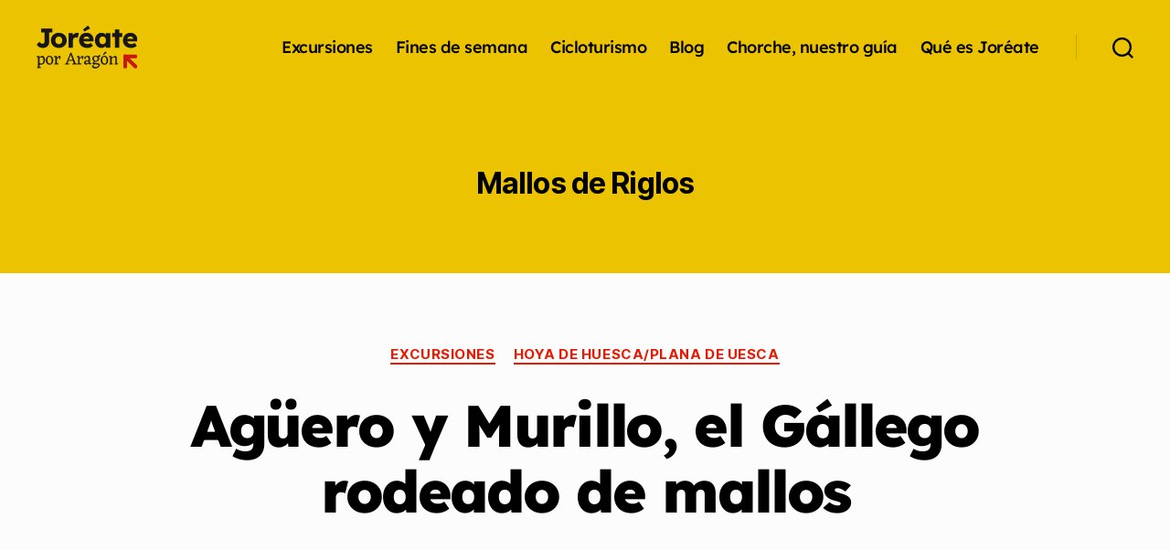

--- FILE ---
content_type: text/html; charset=UTF-8
request_url: https://www.joreate.com/tag/mallos-de-riglos/
body_size: 24895
content:
<!DOCTYPE html>

<html class="no-js" dir="ltr" lang="es" prefix="og: https://ogp.me/ns#">

	<head>

		<meta charset="UTF-8">
		<meta name="viewport" content="width=device-width, initial-scale=1.0">

		<link rel="profile" href="https://gmpg.org/xfn/11">

		
		<!-- All in One SEO 4.9.2 - aioseo.com -->
	<meta name="robots" content="max-image-preview:large" />
	<link rel="canonical" href="https://www.joreate.com/tag/mallos-de-riglos/" />
	<meta name="generator" content="All in One SEO (AIOSEO) 4.9.2" />
		<script type="application/ld+json" class="aioseo-schema">
			{"@context":"https:\/\/schema.org","@graph":[{"@type":"BreadcrumbList","@id":"https:\/\/www.joreate.com\/tag\/mallos-de-riglos\/#breadcrumblist","itemListElement":[{"@type":"ListItem","@id":"https:\/\/www.joreate.com#listItem","position":1,"name":"Home","item":"https:\/\/www.joreate.com","nextItem":{"@type":"ListItem","@id":"https:\/\/www.joreate.com\/tag\/mallos-de-riglos\/#listItem","name":"Mallos de Riglos"}},{"@type":"ListItem","@id":"https:\/\/www.joreate.com\/tag\/mallos-de-riglos\/#listItem","position":2,"name":"Mallos de Riglos","previousItem":{"@type":"ListItem","@id":"https:\/\/www.joreate.com#listItem","name":"Home"}}]},{"@type":"CollectionPage","@id":"https:\/\/www.joreate.com\/tag\/mallos-de-riglos\/#collectionpage","url":"https:\/\/www.joreate.com\/tag\/mallos-de-riglos\/","name":"Mallos de Riglos - Jor\u00e9ate por Arag\u00f3n","inLanguage":"es-ES","isPartOf":{"@id":"https:\/\/www.joreate.com\/#website"},"breadcrumb":{"@id":"https:\/\/www.joreate.com\/tag\/mallos-de-riglos\/#breadcrumblist"}},{"@type":"Organization","@id":"https:\/\/www.joreate.com\/#organization","name":"Jor\u00e9ate por Arag\u00f3n","url":"https:\/\/www.joreate.com\/","logo":{"@type":"ImageObject","url":"https:\/\/www.joreate.com\/wp-content\/uploads\/2024\/03\/Logo_Joreate.svg","@id":"https:\/\/www.joreate.com\/tag\/mallos-de-riglos\/#organizationLogo","width":221,"height":94},"image":{"@id":"https:\/\/www.joreate.com\/tag\/mallos-de-riglos\/#organizationLogo"}},{"@type":"WebSite","@id":"https:\/\/www.joreate.com\/#website","url":"https:\/\/www.joreate.com\/","name":"Jor\u00e9ate por Arag\u00f3n","inLanguage":"es-ES","publisher":{"@id":"https:\/\/www.joreate.com\/#organization"}}]}
		</script>
		<!-- All in One SEO -->


	<!-- This site is optimized with the Yoast SEO plugin v26.6 - https://yoast.com/wordpress/plugins/seo/ -->
	<title>Mallos de Riglos - Joréate por Aragón</title>
	<link rel="canonical" href="https://www.joreate.com/tag/mallos-de-riglos/" />
	<meta property="og:locale" content="es_ES" />
	<meta property="og:type" content="article" />
	<meta property="og:title" content="Mallos de Riglos archivos - Joréate por Aragón" />
	<meta property="og:url" content="https://www.joreate.com/tag/mallos-de-riglos/" />
	<meta property="og:site_name" content="Joréate por Aragón" />
	<meta name="twitter:card" content="summary_large_image" />
	<script type="application/ld+json" class="yoast-schema-graph">{"@context":"https://schema.org","@graph":[{"@type":"CollectionPage","@id":"https://www.joreate.com/tag/mallos-de-riglos/","url":"https://www.joreate.com/tag/mallos-de-riglos/","name":"Mallos de Riglos archivos - Joréate por Aragón","isPartOf":{"@id":"https://www.joreate.com/#website"},"primaryImageOfPage":{"@id":"https://www.joreate.com/tag/mallos-de-riglos/#primaryimage"},"image":{"@id":"https://www.joreate.com/tag/mallos-de-riglos/#primaryimage"},"thumbnailUrl":"https://www.joreate.com/wp-content/uploads/2021/03/exc5_agueroysusmallos.jpg","breadcrumb":{"@id":"https://www.joreate.com/tag/mallos-de-riglos/#breadcrumb"},"inLanguage":"es"},{"@type":"ImageObject","inLanguage":"es","@id":"https://www.joreate.com/tag/mallos-de-riglos/#primaryimage","url":"https://www.joreate.com/wp-content/uploads/2021/03/exc5_agueroysusmallos.jpg","contentUrl":"https://www.joreate.com/wp-content/uploads/2021/03/exc5_agueroysusmallos.jpg","width":640,"height":480},{"@type":"BreadcrumbList","@id":"https://www.joreate.com/tag/mallos-de-riglos/#breadcrumb","itemListElement":[{"@type":"ListItem","position":1,"name":"Portada","item":"https://www.joreate.com/"},{"@type":"ListItem","position":2,"name":"Mallos de Riglos"}]},{"@type":"WebSite","@id":"https://www.joreate.com/#website","url":"https://www.joreate.com/","name":"Joréate por Aragón","description":"","publisher":{"@id":"https://www.joreate.com/#organization"},"potentialAction":[{"@type":"SearchAction","target":{"@type":"EntryPoint","urlTemplate":"https://www.joreate.com/?s={search_term_string}"},"query-input":{"@type":"PropertyValueSpecification","valueRequired":true,"valueName":"search_term_string"}}],"inLanguage":"es"},{"@type":"Organization","@id":"https://www.joreate.com/#organization","name":"Joréate por Aragón","url":"https://www.joreate.com/","logo":{"@type":"ImageObject","inLanguage":"es","@id":"https://www.joreate.com/#/schema/logo/image/","url":"https://www.joreate.com/wp-content/uploads/2024/03/Logo_Joreate.svg","contentUrl":"https://www.joreate.com/wp-content/uploads/2024/03/Logo_Joreate.svg","width":221,"height":94,"caption":"Joréate por Aragón"},"image":{"@id":"https://www.joreate.com/#/schema/logo/image/"}}]}</script>
	<!-- / Yoast SEO plugin. -->


<link rel="alternate" type="application/rss+xml" title="Joréate por Aragón &raquo; Feed" href="https://www.joreate.com/feed/" />
<link rel="alternate" type="application/rss+xml" title="Joréate por Aragón &raquo; Feed de los comentarios" href="https://www.joreate.com/comments/feed/" />
<link rel="alternate" type="application/rss+xml" title="Joréate por Aragón &raquo; Etiqueta Mallos de Riglos del feed" href="https://www.joreate.com/tag/mallos-de-riglos/feed/" />
<style id='wp-img-auto-sizes-contain-inline-css'>
img:is([sizes=auto i],[sizes^="auto," i]){contain-intrinsic-size:3000px 1500px}
/*# sourceURL=wp-img-auto-sizes-contain-inline-css */
</style>
<link rel='stylesheet' id='argpd-cookies-eu-banner-css' href='https://www.joreate.com/wp-content/plugins/adapta-rgpd/assets/css/cookies-banner-modern-dark.css?ver=1.3.9' media='all' />
<link rel='stylesheet' id='hfe-widgets-style-css' href='https://www.joreate.com/wp-content/plugins/header-footer-elementor/inc/widgets-css/frontend.css?ver=2.7.1' media='all' />
<style id='wp-emoji-styles-inline-css'>

	img.wp-smiley, img.emoji {
		display: inline !important;
		border: none !important;
		box-shadow: none !important;
		height: 1em !important;
		width: 1em !important;
		margin: 0 0.07em !important;
		vertical-align: -0.1em !important;
		background: none !important;
		padding: 0 !important;
	}
/*# sourceURL=wp-emoji-styles-inline-css */
</style>
<link rel='stylesheet' id='wp-block-library-css' href='https://www.joreate.com/wp-includes/css/dist/block-library/style.min.css?ver=6.9' media='all' />
<style id='classic-theme-styles-inline-css'>
/*! This file is auto-generated */
.wp-block-button__link{color:#fff;background-color:#32373c;border-radius:9999px;box-shadow:none;text-decoration:none;padding:calc(.667em + 2px) calc(1.333em + 2px);font-size:1.125em}.wp-block-file__button{background:#32373c;color:#fff;text-decoration:none}
/*# sourceURL=/wp-includes/css/classic-themes.min.css */
</style>
<link rel='stylesheet' id='aioseo/css/src/vue/standalone/blocks/table-of-contents/global.scss-css' href='https://www.joreate.com/wp-content/plugins/all-in-one-seo-pack/dist/Lite/assets/css/table-of-contents/global.e90f6d47.css?ver=4.9.2' media='all' />
<style id='safe-svg-svg-icon-style-inline-css'>
.safe-svg-cover{text-align:center}.safe-svg-cover .safe-svg-inside{display:inline-block;max-width:100%}.safe-svg-cover svg{fill:currentColor;height:100%;max-height:100%;max-width:100%;width:100%}

/*# sourceURL=https://www.joreate.com/wp-content/plugins/safe-svg/dist/safe-svg-block-frontend.css */
</style>
<link rel='stylesheet' id='wp-components-css' href='https://www.joreate.com/wp-includes/css/dist/components/style.min.css?ver=6.9' media='all' />
<link rel='stylesheet' id='wp-preferences-css' href='https://www.joreate.com/wp-includes/css/dist/preferences/style.min.css?ver=6.9' media='all' />
<link rel='stylesheet' id='wp-block-editor-css' href='https://www.joreate.com/wp-includes/css/dist/block-editor/style.min.css?ver=6.9' media='all' />
<link rel='stylesheet' id='popup-maker-block-library-style-css' href='https://www.joreate.com/wp-content/plugins/popup-maker/dist/packages/block-library-style.css?ver=dbea705cfafe089d65f1' media='all' />
<style id='global-styles-inline-css'>
:root{--wp--preset--aspect-ratio--square: 1;--wp--preset--aspect-ratio--4-3: 4/3;--wp--preset--aspect-ratio--3-4: 3/4;--wp--preset--aspect-ratio--3-2: 3/2;--wp--preset--aspect-ratio--2-3: 2/3;--wp--preset--aspect-ratio--16-9: 16/9;--wp--preset--aspect-ratio--9-16: 9/16;--wp--preset--color--black: #000000;--wp--preset--color--cyan-bluish-gray: #abb8c3;--wp--preset--color--white: #ffffff;--wp--preset--color--pale-pink: #f78da7;--wp--preset--color--vivid-red: #cf2e2e;--wp--preset--color--luminous-vivid-orange: #ff6900;--wp--preset--color--luminous-vivid-amber: #fcb900;--wp--preset--color--light-green-cyan: #7bdcb5;--wp--preset--color--vivid-green-cyan: #00d084;--wp--preset--color--pale-cyan-blue: #8ed1fc;--wp--preset--color--vivid-cyan-blue: #0693e3;--wp--preset--color--vivid-purple: #9b51e0;--wp--preset--color--accent: #e71a03;--wp--preset--color--primary: #000000;--wp--preset--color--secondary: #6d6d6d;--wp--preset--color--subtle-background: #d8d8d8;--wp--preset--color--background: #fcfcfc;--wp--preset--gradient--vivid-cyan-blue-to-vivid-purple: linear-gradient(135deg,rgb(6,147,227) 0%,rgb(155,81,224) 100%);--wp--preset--gradient--light-green-cyan-to-vivid-green-cyan: linear-gradient(135deg,rgb(122,220,180) 0%,rgb(0,208,130) 100%);--wp--preset--gradient--luminous-vivid-amber-to-luminous-vivid-orange: linear-gradient(135deg,rgb(252,185,0) 0%,rgb(255,105,0) 100%);--wp--preset--gradient--luminous-vivid-orange-to-vivid-red: linear-gradient(135deg,rgb(255,105,0) 0%,rgb(207,46,46) 100%);--wp--preset--gradient--very-light-gray-to-cyan-bluish-gray: linear-gradient(135deg,rgb(238,238,238) 0%,rgb(169,184,195) 100%);--wp--preset--gradient--cool-to-warm-spectrum: linear-gradient(135deg,rgb(74,234,220) 0%,rgb(151,120,209) 20%,rgb(207,42,186) 40%,rgb(238,44,130) 60%,rgb(251,105,98) 80%,rgb(254,248,76) 100%);--wp--preset--gradient--blush-light-purple: linear-gradient(135deg,rgb(255,206,236) 0%,rgb(152,150,240) 100%);--wp--preset--gradient--blush-bordeaux: linear-gradient(135deg,rgb(254,205,165) 0%,rgb(254,45,45) 50%,rgb(107,0,62) 100%);--wp--preset--gradient--luminous-dusk: linear-gradient(135deg,rgb(255,203,112) 0%,rgb(199,81,192) 50%,rgb(65,88,208) 100%);--wp--preset--gradient--pale-ocean: linear-gradient(135deg,rgb(255,245,203) 0%,rgb(182,227,212) 50%,rgb(51,167,181) 100%);--wp--preset--gradient--electric-grass: linear-gradient(135deg,rgb(202,248,128) 0%,rgb(113,206,126) 100%);--wp--preset--gradient--midnight: linear-gradient(135deg,rgb(2,3,129) 0%,rgb(40,116,252) 100%);--wp--preset--font-size--small: 18px;--wp--preset--font-size--medium: 20px;--wp--preset--font-size--large: 26.25px;--wp--preset--font-size--x-large: 42px;--wp--preset--font-size--normal: 21px;--wp--preset--font-size--larger: 32px;--wp--preset--spacing--20: 0.44rem;--wp--preset--spacing--30: 0.67rem;--wp--preset--spacing--40: 1rem;--wp--preset--spacing--50: 1.5rem;--wp--preset--spacing--60: 2.25rem;--wp--preset--spacing--70: 3.38rem;--wp--preset--spacing--80: 5.06rem;--wp--preset--shadow--natural: 6px 6px 9px rgba(0, 0, 0, 0.2);--wp--preset--shadow--deep: 12px 12px 50px rgba(0, 0, 0, 0.4);--wp--preset--shadow--sharp: 6px 6px 0px rgba(0, 0, 0, 0.2);--wp--preset--shadow--outlined: 6px 6px 0px -3px rgb(255, 255, 255), 6px 6px rgb(0, 0, 0);--wp--preset--shadow--crisp: 6px 6px 0px rgb(0, 0, 0);}:where(.is-layout-flex){gap: 0.5em;}:where(.is-layout-grid){gap: 0.5em;}body .is-layout-flex{display: flex;}.is-layout-flex{flex-wrap: wrap;align-items: center;}.is-layout-flex > :is(*, div){margin: 0;}body .is-layout-grid{display: grid;}.is-layout-grid > :is(*, div){margin: 0;}:where(.wp-block-columns.is-layout-flex){gap: 2em;}:where(.wp-block-columns.is-layout-grid){gap: 2em;}:where(.wp-block-post-template.is-layout-flex){gap: 1.25em;}:where(.wp-block-post-template.is-layout-grid){gap: 1.25em;}.has-black-color{color: var(--wp--preset--color--black) !important;}.has-cyan-bluish-gray-color{color: var(--wp--preset--color--cyan-bluish-gray) !important;}.has-white-color{color: var(--wp--preset--color--white) !important;}.has-pale-pink-color{color: var(--wp--preset--color--pale-pink) !important;}.has-vivid-red-color{color: var(--wp--preset--color--vivid-red) !important;}.has-luminous-vivid-orange-color{color: var(--wp--preset--color--luminous-vivid-orange) !important;}.has-luminous-vivid-amber-color{color: var(--wp--preset--color--luminous-vivid-amber) !important;}.has-light-green-cyan-color{color: var(--wp--preset--color--light-green-cyan) !important;}.has-vivid-green-cyan-color{color: var(--wp--preset--color--vivid-green-cyan) !important;}.has-pale-cyan-blue-color{color: var(--wp--preset--color--pale-cyan-blue) !important;}.has-vivid-cyan-blue-color{color: var(--wp--preset--color--vivid-cyan-blue) !important;}.has-vivid-purple-color{color: var(--wp--preset--color--vivid-purple) !important;}.has-black-background-color{background-color: var(--wp--preset--color--black) !important;}.has-cyan-bluish-gray-background-color{background-color: var(--wp--preset--color--cyan-bluish-gray) !important;}.has-white-background-color{background-color: var(--wp--preset--color--white) !important;}.has-pale-pink-background-color{background-color: var(--wp--preset--color--pale-pink) !important;}.has-vivid-red-background-color{background-color: var(--wp--preset--color--vivid-red) !important;}.has-luminous-vivid-orange-background-color{background-color: var(--wp--preset--color--luminous-vivid-orange) !important;}.has-luminous-vivid-amber-background-color{background-color: var(--wp--preset--color--luminous-vivid-amber) !important;}.has-light-green-cyan-background-color{background-color: var(--wp--preset--color--light-green-cyan) !important;}.has-vivid-green-cyan-background-color{background-color: var(--wp--preset--color--vivid-green-cyan) !important;}.has-pale-cyan-blue-background-color{background-color: var(--wp--preset--color--pale-cyan-blue) !important;}.has-vivid-cyan-blue-background-color{background-color: var(--wp--preset--color--vivid-cyan-blue) !important;}.has-vivid-purple-background-color{background-color: var(--wp--preset--color--vivid-purple) !important;}.has-black-border-color{border-color: var(--wp--preset--color--black) !important;}.has-cyan-bluish-gray-border-color{border-color: var(--wp--preset--color--cyan-bluish-gray) !important;}.has-white-border-color{border-color: var(--wp--preset--color--white) !important;}.has-pale-pink-border-color{border-color: var(--wp--preset--color--pale-pink) !important;}.has-vivid-red-border-color{border-color: var(--wp--preset--color--vivid-red) !important;}.has-luminous-vivid-orange-border-color{border-color: var(--wp--preset--color--luminous-vivid-orange) !important;}.has-luminous-vivid-amber-border-color{border-color: var(--wp--preset--color--luminous-vivid-amber) !important;}.has-light-green-cyan-border-color{border-color: var(--wp--preset--color--light-green-cyan) !important;}.has-vivid-green-cyan-border-color{border-color: var(--wp--preset--color--vivid-green-cyan) !important;}.has-pale-cyan-blue-border-color{border-color: var(--wp--preset--color--pale-cyan-blue) !important;}.has-vivid-cyan-blue-border-color{border-color: var(--wp--preset--color--vivid-cyan-blue) !important;}.has-vivid-purple-border-color{border-color: var(--wp--preset--color--vivid-purple) !important;}.has-vivid-cyan-blue-to-vivid-purple-gradient-background{background: var(--wp--preset--gradient--vivid-cyan-blue-to-vivid-purple) !important;}.has-light-green-cyan-to-vivid-green-cyan-gradient-background{background: var(--wp--preset--gradient--light-green-cyan-to-vivid-green-cyan) !important;}.has-luminous-vivid-amber-to-luminous-vivid-orange-gradient-background{background: var(--wp--preset--gradient--luminous-vivid-amber-to-luminous-vivid-orange) !important;}.has-luminous-vivid-orange-to-vivid-red-gradient-background{background: var(--wp--preset--gradient--luminous-vivid-orange-to-vivid-red) !important;}.has-very-light-gray-to-cyan-bluish-gray-gradient-background{background: var(--wp--preset--gradient--very-light-gray-to-cyan-bluish-gray) !important;}.has-cool-to-warm-spectrum-gradient-background{background: var(--wp--preset--gradient--cool-to-warm-spectrum) !important;}.has-blush-light-purple-gradient-background{background: var(--wp--preset--gradient--blush-light-purple) !important;}.has-blush-bordeaux-gradient-background{background: var(--wp--preset--gradient--blush-bordeaux) !important;}.has-luminous-dusk-gradient-background{background: var(--wp--preset--gradient--luminous-dusk) !important;}.has-pale-ocean-gradient-background{background: var(--wp--preset--gradient--pale-ocean) !important;}.has-electric-grass-gradient-background{background: var(--wp--preset--gradient--electric-grass) !important;}.has-midnight-gradient-background{background: var(--wp--preset--gradient--midnight) !important;}.has-small-font-size{font-size: var(--wp--preset--font-size--small) !important;}.has-medium-font-size{font-size: var(--wp--preset--font-size--medium) !important;}.has-large-font-size{font-size: var(--wp--preset--font-size--large) !important;}.has-x-large-font-size{font-size: var(--wp--preset--font-size--x-large) !important;}
:where(.wp-block-post-template.is-layout-flex){gap: 1.25em;}:where(.wp-block-post-template.is-layout-grid){gap: 1.25em;}
:where(.wp-block-term-template.is-layout-flex){gap: 1.25em;}:where(.wp-block-term-template.is-layout-grid){gap: 1.25em;}
:where(.wp-block-columns.is-layout-flex){gap: 2em;}:where(.wp-block-columns.is-layout-grid){gap: 2em;}
:root :where(.wp-block-pullquote){font-size: 1.5em;line-height: 1.6;}
/*# sourceURL=global-styles-inline-css */
</style>
<link rel='stylesheet' id='contact-form-7-css' href='https://www.joreate.com/wp-content/plugins/contact-form-7/includes/css/styles.css?ver=6.1.4' media='all' />
<link rel='stylesheet' id='rt-fontawsome-css' href='https://www.joreate.com/wp-content/plugins/the-post-grid/assets/vendor/font-awesome/css/font-awesome.min.css?ver=7.8.8' media='all' />
<link rel='stylesheet' id='rt-tpg-css' href='https://www.joreate.com/wp-content/plugins/the-post-grid/assets/css/thepostgrid.min.css?ver=7.8.8' media='all' />
<link rel='stylesheet' id='hfe-style-css' href='https://www.joreate.com/wp-content/plugins/header-footer-elementor/assets/css/header-footer-elementor.css?ver=2.7.1' media='all' />
<link rel='stylesheet' id='elementor-frontend-css' href='https://www.joreate.com/wp-content/plugins/elementor/assets/css/frontend.min.css?ver=3.34.0' media='all' />
<link rel='stylesheet' id='elementor-post-7480-css' href='https://www.joreate.com/wp-content/uploads/elementor/css/post-7480.css?ver=1767668810' media='all' />
<link rel='stylesheet' id='elementor-post-7971-css' href='https://www.joreate.com/wp-content/uploads/elementor/css/post-7971.css?ver=1767668810' media='all' />
<link rel='stylesheet' id='twentytwenty-style-css' href='https://www.joreate.com/wp-content/themes/twentytwenty/style.css?ver=3.0' media='all' />
<style id='twentytwenty-style-inline-css'>
.color-accent,.color-accent-hover:hover,.color-accent-hover:focus,:root .has-accent-color,.has-drop-cap:not(:focus):first-letter,.wp-block-button.is-style-outline,a { color: #e71a03; }blockquote,.border-color-accent,.border-color-accent-hover:hover,.border-color-accent-hover:focus { border-color: #e71a03; }button,.button,.faux-button,.wp-block-button__link,.wp-block-file .wp-block-file__button,input[type="button"],input[type="reset"],input[type="submit"],.bg-accent,.bg-accent-hover:hover,.bg-accent-hover:focus,:root .has-accent-background-color,.comment-reply-link { background-color: #e71a03; }.fill-children-accent,.fill-children-accent * { fill: #e71a03; }:root .has-background-color,button,.button,.faux-button,.wp-block-button__link,.wp-block-file__button,input[type="button"],input[type="reset"],input[type="submit"],.wp-block-button,.comment-reply-link,.has-background.has-primary-background-color:not(.has-text-color),.has-background.has-primary-background-color *:not(.has-text-color),.has-background.has-accent-background-color:not(.has-text-color),.has-background.has-accent-background-color *:not(.has-text-color) { color: #fcfcfc; }:root .has-background-background-color { background-color: #fcfcfc; }body,.entry-title a,:root .has-primary-color { color: #000000; }:root .has-primary-background-color { background-color: #000000; }cite,figcaption,.wp-caption-text,.post-meta,.entry-content .wp-block-archives li,.entry-content .wp-block-categories li,.entry-content .wp-block-latest-posts li,.wp-block-latest-comments__comment-date,.wp-block-latest-posts__post-date,.wp-block-embed figcaption,.wp-block-image figcaption,.wp-block-pullquote cite,.comment-metadata,.comment-respond .comment-notes,.comment-respond .logged-in-as,.pagination .dots,.entry-content hr:not(.has-background),hr.styled-separator,:root .has-secondary-color { color: #6d6d6d; }:root .has-secondary-background-color { background-color: #6d6d6d; }pre,fieldset,input,textarea,table,table *,hr { border-color: #d8d8d8; }caption,code,code,kbd,samp,.wp-block-table.is-style-stripes tbody tr:nth-child(odd),:root .has-subtle-background-background-color { background-color: #d8d8d8; }.wp-block-table.is-style-stripes { border-bottom-color: #d8d8d8; }.wp-block-latest-posts.is-grid li { border-top-color: #d8d8d8; }:root .has-subtle-background-color { color: #d8d8d8; }body:not(.overlay-header) .primary-menu > li > a,body:not(.overlay-header) .primary-menu > li > .icon,.modal-menu a,.footer-menu a, .footer-widgets a:where(:not(.wp-block-button__link)),#site-footer .wp-block-button.is-style-outline,.wp-block-pullquote:before,.singular:not(.overlay-header) .entry-header a,.archive-header a,.header-footer-group .color-accent,.header-footer-group .color-accent-hover:hover { color: #a02011; }.social-icons a,#site-footer button:not(.toggle),#site-footer .button,#site-footer .faux-button,#site-footer .wp-block-button__link,#site-footer .wp-block-file__button,#site-footer input[type="button"],#site-footer input[type="reset"],#site-footer input[type="submit"] { background-color: #a02011; }.social-icons a,body:not(.overlay-header) .primary-menu ul,.header-footer-group button,.header-footer-group .button,.header-footer-group .faux-button,.header-footer-group .wp-block-button:not(.is-style-outline) .wp-block-button__link,.header-footer-group .wp-block-file__button,.header-footer-group input[type="button"],.header-footer-group input[type="reset"],.header-footer-group input[type="submit"] { color: #ebc301; }#site-header,.footer-nav-widgets-wrapper,#site-footer,.menu-modal,.menu-modal-inner,.search-modal-inner,.archive-header,.singular .entry-header,.singular .featured-media:before,.wp-block-pullquote:before { background-color: #ebc301; }.header-footer-group,body:not(.overlay-header) #site-header .toggle,.menu-modal .toggle { color: #000000; }body:not(.overlay-header) .primary-menu ul { background-color: #000000; }body:not(.overlay-header) .primary-menu > li > ul:after { border-bottom-color: #000000; }body:not(.overlay-header) .primary-menu ul ul:after { border-left-color: #000000; }.site-description,body:not(.overlay-header) .toggle-inner .toggle-text,.widget .post-date,.widget .rss-date,.widget_archive li,.widget_categories li,.widget cite,.widget_pages li,.widget_meta li,.widget_nav_menu li,.powered-by-wordpress,.footer-credits .privacy-policy,.to-the-top,.singular .entry-header .post-meta,.singular:not(.overlay-header) .entry-header .post-meta a { color: #403915; }.header-footer-group pre,.header-footer-group fieldset,.header-footer-group input,.header-footer-group textarea,.header-footer-group table,.header-footer-group table *,.footer-nav-widgets-wrapper,#site-footer,.menu-modal nav *,.footer-widgets-outer-wrapper,.footer-top { border-color: #c5a500; }.header-footer-group table caption,body:not(.overlay-header) .header-inner .toggle-wrapper::before { background-color: #c5a500; }
/*# sourceURL=twentytwenty-style-inline-css */
</style>
<link rel='stylesheet' id='twentytwenty-fonts-css' href='https://www.joreate.com/wp-content/themes/twentytwenty/assets/css/font-inter.css?ver=3.0' media='all' />
<link rel='stylesheet' id='twentytwenty-print-style-css' href='https://www.joreate.com/wp-content/themes/twentytwenty/print.css?ver=3.0' media='print' />
<link rel='stylesheet' id='hfe-elementor-icons-css' href='https://www.joreate.com/wp-content/plugins/elementor/assets/lib/eicons/css/elementor-icons.min.css?ver=5.34.0' media='all' />
<link rel='stylesheet' id='hfe-icons-list-css' href='https://www.joreate.com/wp-content/plugins/elementor/assets/css/widget-icon-list.min.css?ver=3.24.3' media='all' />
<link rel='stylesheet' id='hfe-social-icons-css' href='https://www.joreate.com/wp-content/plugins/elementor/assets/css/widget-social-icons.min.css?ver=3.24.0' media='all' />
<link rel='stylesheet' id='hfe-social-share-icons-brands-css' href='https://www.joreate.com/wp-content/plugins/elementor/assets/lib/font-awesome/css/brands.css?ver=5.15.3' media='all' />
<link rel='stylesheet' id='hfe-social-share-icons-fontawesome-css' href='https://www.joreate.com/wp-content/plugins/elementor/assets/lib/font-awesome/css/fontawesome.css?ver=5.15.3' media='all' />
<link rel='stylesheet' id='hfe-nav-menu-icons-css' href='https://www.joreate.com/wp-content/plugins/elementor/assets/lib/font-awesome/css/solid.css?ver=5.15.3' media='all' />
<link rel='stylesheet' id='wpr-text-animations-css-css' href='https://www.joreate.com/wp-content/plugins/royal-elementor-addons/assets/css/lib/animations/text-animations.min.css?ver=1.7.1045' media='all' />
<link rel='stylesheet' id='wpr-addons-css-css' href='https://www.joreate.com/wp-content/plugins/royal-elementor-addons/assets/css/frontend.min.css?ver=1.7.1045' media='all' />
<link rel='stylesheet' id='font-awesome-5-all-css' href='https://www.joreate.com/wp-content/plugins/elementor/assets/lib/font-awesome/css/all.min.css?ver=1.7.1045' media='all' />
<link rel='stylesheet' id='elementor-gf-local-roboto-css' href='https://www.joreate.com/wp-content/uploads/elementor/google-fonts/css/roboto.css?ver=1742808116' media='all' />
<link rel='stylesheet' id='elementor-gf-local-robotoslab-css' href='https://www.joreate.com/wp-content/uploads/elementor/google-fonts/css/robotoslab.css?ver=1742808119' media='all' />
<link rel='stylesheet' id='elementor-gf-local-lexend-css' href='https://www.joreate.com/wp-content/uploads/elementor/google-fonts/css/lexend.css?ver=1742808120' media='all' />
<script data-cfasync="false" src="https://www.joreate.com/wp-includes/js/jquery/jquery.min.js?ver=3.7.1" id="jquery-core-js"></script>
<script data-cfasync="false" src="https://www.joreate.com/wp-includes/js/jquery/jquery-migrate.min.js?ver=3.4.1" id="jquery-migrate-js"></script>
<script id="jquery-js-after">
!function($){"use strict";$(document).ready(function(){$(this).scrollTop()>100&&$(".hfe-scroll-to-top-wrap").removeClass("hfe-scroll-to-top-hide"),$(window).scroll(function(){$(this).scrollTop()<100?$(".hfe-scroll-to-top-wrap").fadeOut(300):$(".hfe-scroll-to-top-wrap").fadeIn(300)}),$(".hfe-scroll-to-top-wrap").on("click",function(){$("html, body").animate({scrollTop:0},300);return!1})})}(jQuery);
!function($){'use strict';$(document).ready(function(){var bar=$('.hfe-reading-progress-bar');if(!bar.length)return;$(window).on('scroll',function(){var s=$(window).scrollTop(),d=$(document).height()-$(window).height(),p=d? s/d*100:0;bar.css('width',p+'%')});});}(jQuery);
//# sourceURL=jquery-js-after
</script>
<script src="https://www.joreate.com/wp-content/plugins/adapta-rgpd/assets/js/cookies-eu-banner.js?ver=1.3.9" id="argpd-cookies-eu-banner-js"></script>
<script src="https://www.joreate.com/wp-content/themes/twentytwenty/assets/js/index.js?ver=3.0" id="twentytwenty-js-js" defer data-wp-strategy="defer"></script>
<link rel="https://api.w.org/" href="https://www.joreate.com/wp-json/" /><link rel="alternate" title="JSON" type="application/json" href="https://www.joreate.com/wp-json/wp/v2/tags/735" /><link rel="EditURI" type="application/rsd+xml" title="RSD" href="https://www.joreate.com/xmlrpc.php?rsd" />
        <style>
            :root {
                --tpg-primary-color: #0d6efd;
                --tpg-secondary-color: #0654c4;
                --tpg-primary-light: #c4d0ff
            }

                    </style>
		<!-- Analytics by WP Statistics - https://wp-statistics.com -->
<script>
document.documentElement.className = document.documentElement.className.replace( 'no-js', 'js' );
//# sourceURL=twentytwenty_no_js_class
</script>
<meta name="generator" content="Elementor 3.34.0; features: e_font_icon_svg, additional_custom_breakpoints; settings: css_print_method-external, google_font-enabled, font_display-swap">
			<style>
				.e-con.e-parent:nth-of-type(n+4):not(.e-lazyloaded):not(.e-no-lazyload),
				.e-con.e-parent:nth-of-type(n+4):not(.e-lazyloaded):not(.e-no-lazyload) * {
					background-image: none !important;
				}
				@media screen and (max-height: 1024px) {
					.e-con.e-parent:nth-of-type(n+3):not(.e-lazyloaded):not(.e-no-lazyload),
					.e-con.e-parent:nth-of-type(n+3):not(.e-lazyloaded):not(.e-no-lazyload) * {
						background-image: none !important;
					}
				}
				@media screen and (max-height: 640px) {
					.e-con.e-parent:nth-of-type(n+2):not(.e-lazyloaded):not(.e-no-lazyload),
					.e-con.e-parent:nth-of-type(n+2):not(.e-lazyloaded):not(.e-no-lazyload) * {
						background-image: none !important;
					}
				}
			</style>
			<style id="custom-background-css">
body.custom-background { background-color: #fcfcfc; }
</style>
	<link rel="icon" href="https://www.joreate.com/wp-content/uploads/2024/03/cropped-favicon-32x32.png" sizes="32x32" />
<link rel="icon" href="https://www.joreate.com/wp-content/uploads/2024/03/cropped-favicon-192x192.png" sizes="192x192" />
<link rel="apple-touch-icon" href="https://www.joreate.com/wp-content/uploads/2024/03/cropped-favicon-180x180.png" />
<meta name="msapplication-TileImage" content="https://www.joreate.com/wp-content/uploads/2024/03/cropped-favicon-270x270.png" />
		<style id="wp-custom-css">
			/* NAV BAR */

/* Quitar buscar de la lupa */
.toggle-text {
	display:none;
}

/* Para que el nav no se desplace */
.header-footer-group {
	position:sticky;
	z-index:10;
	top: 0;
}

/* Poner en negro elementos del nav */
#menu-item-7499 {a {color:black}}
#menu-item-7501 {a {color:black}}
#menu-item-7500 {a {color:black}}
#menu-item-7498 {a {color:black}}
#menu-item-7492 {a {color:black}}
#menu-item-7493 {a {color:black}}

/* Cambiar tipografia y tamaño de los titulos */
.entry-title {
		font-family: "Lexend", sans-serif;
	font-size: 3.3em
}

/* Cambiar tipografia "donde comer" */

.entry-content {
	h1 {
		font-family: "Lexend", sans-serif;
		text-align: left;
		font-weight:700;
		font-size: 2em
	}
	a {
		text-decoration:none;
		color: black;
	}
}


/* ENTRADAS */

/* Quitar foto, autor y fecha de las entradas */
.single-post .wp-post-image {
display: none;
}
.post-meta {
	display: none;
}
#site-header {
	font-family: "Lexend", sans-serif;
  color: black;
}

/* Cambiar tipografía entradas */
.post-template-default {
	p {
		font-family: "Lexend", sans-serif !important;
		font-size:0.95em;
		font-weight:300;
		text-align: justify;
	}	
	h5 {
		font-family: "Lexend", sans-serif;
		text-align: center;
		font-weight:500;
		color:black;
	}
}

.entry-content {
	p {
		font-family: "Lexend", sans-serif;
	font-weight:300;
		text-align: justify;
	}
	
	h5 {
		font-family: "Lexend", sans-serif;
		text-align: center;
		font-weight:500;
		color:black;
	}
	
	.entry-title {
		font-weight 600;
	}
}


/* Estilos "pasar articulo" */

.pagination-single {
	.arrow{
	color:#C8240D;
	}
}

.previous-post {
	text-decoration: none;
	color: black;
	
	&:hover {
		color:#C8240D;
		text-decoration: none;
	}
}
	
.next-post {
	text-decoration: none;
	color: black;
	
	&:hover {
		color:#C8240D;
		text-decoration: none;
	}
}

/* Estilos cuando filtras comarcas */
.featured-media {
	display:none;
}
.color-accent {
	display:none;
}
.entry-categories-inner {
	a{
		color:#C8180F;
	}
}

.archive {
	p {
		display:none;}
	
	h1 {
		font-size: 2.5em;
		font-weight: 800;}
	
	h2 {
		font-size: 3em;
		font-weight: 700;
			;}
	
	#site-content {
		img {display:none}
		table {display:none}}
	.entry-content {
		height: 250px}
	
	.entry-categories-inner {
		padding-top:60px}
	
	h5 {
		font-size:1em;
	}
	
	.post-inner {
		padding-top:4vh;}
}

/* Barra Cookies */
#cookies-eu-banner{ 
	background-color:#FFE97D;
	font-family: "Lexend", sans-serif;
		color:black;
	font-size:1em;
	padding:3vh 6vh 1vh 6vh;
	border-radius: 70px 70px 0px 0px;
	button {
		border-radius: 30px;
		font-family: "Lexend", sans-serif;
	}
	#cookies-eu-label {
	padding-bottom: 1vh;}
	#cookies-eu-settings {
		color:black !important;
		&:hover {
			background-color:white;
		}}
	#cookies-eu-accept {
		background-color:#C8180F;
		&:hover {
		color: #C8180F !important;
		background-color:white;
		}}
	#cookies-eu-reject {background-color:#C8180F;
		&:hover {
		color: #C8180F !important;
		background-color:white;
		}
	}
	
	}
#cookies-eu-banner-closed {
	font-size:1em;
	font-family: "Lexend", sans-serif;
		color:black;
	background-color: #FFE97D;
	border-radius:20px;
	padding: 10px 15px;
	opacity:.7;
	&:hover {
		background-color:#C8180F;
		color:white !important;
	}
	
}

/*Footer*/
#colophon {
	p {
		a {color:black !important;}
	}
}

/* Hacerlo responsive para móvil */

@media screen and (max-width: 600px) {
	..post-template-default {
	p {
		font-size: 1.1em;
	}	
	h5 {
		font-size:1.2em;
		text-align: left;
	}
}
	
	
}
		</style>
		<style id="wpr_lightbox_styles">
				.lg-backdrop {
					background-color: rgba(0,0,0,0.6) !important;
				}
				.lg-toolbar,
				.lg-dropdown {
					background-color: rgba(0,0,0,0.8) !important;
				}
				.lg-dropdown:after {
					border-bottom-color: rgba(0,0,0,0.8) !important;
				}
				.lg-sub-html {
					background-color: rgba(0,0,0,0.8) !important;
				}
				.lg-thumb-outer,
				.lg-progress-bar {
					background-color: #444444 !important;
				}
				.lg-progress {
					background-color: #a90707 !important;
				}
				.lg-icon {
					color: #efefef !important;
					font-size: 20px !important;
				}
				.lg-icon.lg-toogle-thumb {
					font-size: 24px !important;
				}
				.lg-icon:hover,
				.lg-dropdown-text:hover {
					color: #ffffff !important;
				}
				.lg-sub-html,
				.lg-dropdown-text {
					color: #efefef !important;
					font-size: 14px !important;
				}
				#lg-counter {
					color: #efefef !important;
					font-size: 14px !important;
				}
				.lg-prev,
				.lg-next {
					font-size: 35px !important;
				}

				/* Defaults */
				.lg-icon {
				background-color: transparent !important;
				}

				#lg-counter {
				opacity: 0.9;
				}

				.lg-thumb-outer {
				padding: 0 10px;
				}

				.lg-thumb-item {
				border-radius: 0 !important;
				border: none !important;
				opacity: 0.5;
				}

				.lg-thumb-item.active {
					opacity: 1;
				}
	         </style>
	</head>

	<body data-rsssl=1 class="archive tag tag-mallos-de-riglos tag-735 custom-background wp-custom-logo wp-embed-responsive wp-theme-twentytwenty rttpg rttpg-7.8.8 radius-frontend rttpg-body-wrap rttpg-flaticon ehf-footer ehf-template-twentytwenty ehf-stylesheet-twentytwenty enable-search-modal has-no-pagination showing-comments show-avatars footer-top-hidden elementor-default elementor-kit-7480">

		<a class="skip-link screen-reader-text" href="#site-content">Saltar al contenido</a>
		<header id="site-header" class="header-footer-group">

			<div class="header-inner section-inner">

				<div class="header-titles-wrapper">

					
						<button class="toggle search-toggle mobile-search-toggle" data-toggle-target=".search-modal" data-toggle-body-class="showing-search-modal" data-set-focus=".search-modal .search-field" aria-expanded="false">
							<span class="toggle-inner">
								<span class="toggle-icon">
									<svg class="svg-icon" aria-hidden="true" role="img" focusable="false" xmlns="http://www.w3.org/2000/svg" width="23" height="23" viewBox="0 0 23 23"><path d="M38.710696,48.0601792 L43,52.3494831 L41.3494831,54 L37.0601792,49.710696 C35.2632422,51.1481185 32.9839107,52.0076499 30.5038249,52.0076499 C24.7027226,52.0076499 20,47.3049272 20,41.5038249 C20,35.7027226 24.7027226,31 30.5038249,31 C36.3049272,31 41.0076499,35.7027226 41.0076499,41.5038249 C41.0076499,43.9839107 40.1481185,46.2632422 38.710696,48.0601792 Z M36.3875844,47.1716785 C37.8030221,45.7026647 38.6734666,43.7048964 38.6734666,41.5038249 C38.6734666,36.9918565 35.0157934,33.3341833 30.5038249,33.3341833 C25.9918565,33.3341833 22.3341833,36.9918565 22.3341833,41.5038249 C22.3341833,46.0157934 25.9918565,49.6734666 30.5038249,49.6734666 C32.7048964,49.6734666 34.7026647,48.8030221 36.1716785,47.3875844 C36.2023931,47.347638 36.2360451,47.3092237 36.2726343,47.2726343 C36.3092237,47.2360451 36.347638,47.2023931 36.3875844,47.1716785 Z" transform="translate(-20 -31)" /></svg>								</span>
								<span class="toggle-text">Buscar</span>
							</span>
						</button><!-- .search-toggle -->

					
					<div class="header-titles">

						<div class="site-logo faux-heading"><a href="https://www.joreate.com/" class="custom-logo-link" rel="home"><img width="110" height="47" style="height: 47px;" src="https://www.joreate.com/wp-content/uploads/2024/03/Logo_Joreate.svg" class="custom-logo" alt="Joréate por Aragón" decoding="async" /></a><span class="screen-reader-text">Joréate por Aragón</span></div>
					</div><!-- .header-titles -->

					<button class="toggle nav-toggle mobile-nav-toggle" data-toggle-target=".menu-modal"  data-toggle-body-class="showing-menu-modal" aria-expanded="false" data-set-focus=".close-nav-toggle">
						<span class="toggle-inner">
							<span class="toggle-icon">
								<svg class="svg-icon" aria-hidden="true" role="img" focusable="false" xmlns="http://www.w3.org/2000/svg" width="26" height="7" viewBox="0 0 26 7"><path fill-rule="evenodd" d="M332.5,45 C330.567003,45 329,43.4329966 329,41.5 C329,39.5670034 330.567003,38 332.5,38 C334.432997,38 336,39.5670034 336,41.5 C336,43.4329966 334.432997,45 332.5,45 Z M342,45 C340.067003,45 338.5,43.4329966 338.5,41.5 C338.5,39.5670034 340.067003,38 342,38 C343.932997,38 345.5,39.5670034 345.5,41.5 C345.5,43.4329966 343.932997,45 342,45 Z M351.5,45 C349.567003,45 348,43.4329966 348,41.5 C348,39.5670034 349.567003,38 351.5,38 C353.432997,38 355,39.5670034 355,41.5 C355,43.4329966 353.432997,45 351.5,45 Z" transform="translate(-329 -38)" /></svg>							</span>
							<span class="toggle-text">Menú</span>
						</span>
					</button><!-- .nav-toggle -->

				</div><!-- .header-titles-wrapper -->

				<div class="header-navigation-wrapper">

					
							<nav class="primary-menu-wrapper" aria-label="Horizontal">

								<ul class="primary-menu reset-list-style">

								<li id="menu-item-7499" class="menu-item menu-item-type-post_type menu-item-object-page menu-item-7499"><a href="https://www.joreate.com/excursiones-aragon/">Excursiones</a></li>
<li id="menu-item-7501" class="menu-item menu-item-type-post_type menu-item-object-page menu-item-7501"><a href="https://www.joreate.com/fines-de-semana/">Fines de semana</a></li>
<li id="menu-item-7500" class="menu-item menu-item-type-post_type menu-item-object-page menu-item-7500"><a href="https://www.joreate.com/cicloturismo/">Cicloturismo</a></li>
<li id="menu-item-7498" class="menu-item menu-item-type-custom menu-item-object-custom menu-item-7498"><a href="https://elcadodechorche.wordpress.com/">Blog</a></li>
<li id="menu-item-7492" class="menu-item menu-item-type-post_type menu-item-object-page menu-item-7492"><a href="https://www.joreate.com/chorche-guia-de-joreate/">Chorche, nuestro guía</a></li>
<li id="menu-item-7493" class="menu-item menu-item-type-post_type menu-item-object-page menu-item-7493"><a href="https://www.joreate.com/que-es-joreate/">Qué es Joréate</a></li>

								</ul>

							</nav><!-- .primary-menu-wrapper -->

						
						<div class="header-toggles hide-no-js">

						
							<div class="toggle-wrapper search-toggle-wrapper">

								<button class="toggle search-toggle desktop-search-toggle" data-toggle-target=".search-modal" data-toggle-body-class="showing-search-modal" data-set-focus=".search-modal .search-field" aria-expanded="false">
									<span class="toggle-inner">
										<svg class="svg-icon" aria-hidden="true" role="img" focusable="false" xmlns="http://www.w3.org/2000/svg" width="23" height="23" viewBox="0 0 23 23"><path d="M38.710696,48.0601792 L43,52.3494831 L41.3494831,54 L37.0601792,49.710696 C35.2632422,51.1481185 32.9839107,52.0076499 30.5038249,52.0076499 C24.7027226,52.0076499 20,47.3049272 20,41.5038249 C20,35.7027226 24.7027226,31 30.5038249,31 C36.3049272,31 41.0076499,35.7027226 41.0076499,41.5038249 C41.0076499,43.9839107 40.1481185,46.2632422 38.710696,48.0601792 Z M36.3875844,47.1716785 C37.8030221,45.7026647 38.6734666,43.7048964 38.6734666,41.5038249 C38.6734666,36.9918565 35.0157934,33.3341833 30.5038249,33.3341833 C25.9918565,33.3341833 22.3341833,36.9918565 22.3341833,41.5038249 C22.3341833,46.0157934 25.9918565,49.6734666 30.5038249,49.6734666 C32.7048964,49.6734666 34.7026647,48.8030221 36.1716785,47.3875844 C36.2023931,47.347638 36.2360451,47.3092237 36.2726343,47.2726343 C36.3092237,47.2360451 36.347638,47.2023931 36.3875844,47.1716785 Z" transform="translate(-20 -31)" /></svg>										<span class="toggle-text">Buscar</span>
									</span>
								</button><!-- .search-toggle -->

							</div>

							
						</div><!-- .header-toggles -->
						
				</div><!-- .header-navigation-wrapper -->

			</div><!-- .header-inner -->

			<div class="search-modal cover-modal header-footer-group" data-modal-target-string=".search-modal" role="dialog" aria-modal="true" aria-label="Buscar">

	<div class="search-modal-inner modal-inner">

		<div class="section-inner">

			<form role="search" aria-label="Buscar:" method="get" class="search-form" action="https://www.joreate.com/">
	<label for="search-form-1">
		<span class="screen-reader-text">
			Buscar:		</span>
		<input type="search" id="search-form-1" class="search-field" placeholder="Buscar &hellip;" value="" name="s" />
	</label>
	<input type="submit" class="search-submit" value="Buscar" />
</form>

			<button class="toggle search-untoggle close-search-toggle fill-children-current-color" data-toggle-target=".search-modal" data-toggle-body-class="showing-search-modal" data-set-focus=".search-modal .search-field">
				<span class="screen-reader-text">
					Cerrar la búsqueda				</span>
				<svg class="svg-icon" aria-hidden="true" role="img" focusable="false" xmlns="http://www.w3.org/2000/svg" width="16" height="16" viewBox="0 0 16 16"><polygon fill="" fill-rule="evenodd" points="6.852 7.649 .399 1.195 1.445 .149 7.899 6.602 14.352 .149 15.399 1.195 8.945 7.649 15.399 14.102 14.352 15.149 7.899 8.695 1.445 15.149 .399 14.102" /></svg>			</button><!-- .search-toggle -->

		</div><!-- .section-inner -->

	</div><!-- .search-modal-inner -->

</div><!-- .menu-modal -->

		</header><!-- #site-header -->

		
<div class="menu-modal cover-modal header-footer-group" data-modal-target-string=".menu-modal">

	<div class="menu-modal-inner modal-inner">

		<div class="menu-wrapper section-inner">

			<div class="menu-top">

				<button class="toggle close-nav-toggle fill-children-current-color" data-toggle-target=".menu-modal" data-toggle-body-class="showing-menu-modal" data-set-focus=".menu-modal">
					<span class="toggle-text">Cerrar el menú</span>
					<svg class="svg-icon" aria-hidden="true" role="img" focusable="false" xmlns="http://www.w3.org/2000/svg" width="16" height="16" viewBox="0 0 16 16"><polygon fill="" fill-rule="evenodd" points="6.852 7.649 .399 1.195 1.445 .149 7.899 6.602 14.352 .149 15.399 1.195 8.945 7.649 15.399 14.102 14.352 15.149 7.899 8.695 1.445 15.149 .399 14.102" /></svg>				</button><!-- .nav-toggle -->

				
					<nav class="mobile-menu" aria-label="Móvil">

						<ul class="modal-menu reset-list-style">

						<li class="menu-item menu-item-type-post_type menu-item-object-page menu-item-7499"><div class="ancestor-wrapper"><a href="https://www.joreate.com/excursiones-aragon/">Excursiones</a></div><!-- .ancestor-wrapper --></li>
<li class="menu-item menu-item-type-post_type menu-item-object-page menu-item-7501"><div class="ancestor-wrapper"><a href="https://www.joreate.com/fines-de-semana/">Fines de semana</a></div><!-- .ancestor-wrapper --></li>
<li class="menu-item menu-item-type-post_type menu-item-object-page menu-item-7500"><div class="ancestor-wrapper"><a href="https://www.joreate.com/cicloturismo/">Cicloturismo</a></div><!-- .ancestor-wrapper --></li>
<li class="menu-item menu-item-type-custom menu-item-object-custom menu-item-7498"><div class="ancestor-wrapper"><a href="https://elcadodechorche.wordpress.com/">Blog</a></div><!-- .ancestor-wrapper --></li>
<li class="menu-item menu-item-type-post_type menu-item-object-page menu-item-7492"><div class="ancestor-wrapper"><a href="https://www.joreate.com/chorche-guia-de-joreate/">Chorche, nuestro guía</a></div><!-- .ancestor-wrapper --></li>
<li class="menu-item menu-item-type-post_type menu-item-object-page menu-item-7493"><div class="ancestor-wrapper"><a href="https://www.joreate.com/que-es-joreate/">Qué es Joréate</a></div><!-- .ancestor-wrapper --></li>

						</ul>

					</nav>

					
			</div><!-- .menu-top -->

			<div class="menu-bottom">

				
			</div><!-- .menu-bottom -->

		</div><!-- .menu-wrapper -->

	</div><!-- .menu-modal-inner -->

</div><!-- .menu-modal -->

<main id="site-content">

	
		<header class="archive-header has-text-align-center header-footer-group">

			<div class="archive-header-inner section-inner medium">

									<h1 class="archive-title"><span class="color-accent">Etiqueta:</span> <span>Mallos de Riglos</span></h1>
				
				
			</div><!-- .archive-header-inner -->

		</header><!-- .archive-header -->

		
<article class="post-244 post type-post status-publish format-standard has-post-thumbnail hentry category-excursiones category-hoya-de-huescaplana-de-uesca tag-aguero tag-aragon tag-ermita-de-santiago tag-galliguera tag-huesca tag-mallos-de-aguero tag-mallos-de-riglos tag-murillo-de-gallego tag-museo-electricidad tag-rio-gallego" id="post-244">

	
<header class="entry-header has-text-align-center">

	<div class="entry-header-inner section-inner medium">

		
			<div class="entry-categories">
				<span class="screen-reader-text">
					Categorías				</span>
				<div class="entry-categories-inner">
					<a href="https://www.joreate.com/category/excursiones/" rel="category tag">EXCURSIONES</a> <a href="https://www.joreate.com/category/hoya-de-huescaplana-de-uesca/" rel="category tag">Hoya de Huesca/Plana de Uesca</a>				</div><!-- .entry-categories-inner -->
			</div><!-- .entry-categories -->

			<h2 class="entry-title heading-size-1"><a href="https://www.joreate.com/aguero-y-murillo-el-gallego-rodeado-de-mallos/">Agüero y Murillo, el Gállego rodeado de mallos</a></h2>
		<div class="post-meta-wrapper post-meta-single post-meta-single-top">

			<ul class="post-meta">

									<li class="post-author meta-wrapper">
						<span class="meta-icon">
							<span class="screen-reader-text">
								Autor de la entrada							</span>
							<svg class="svg-icon" aria-hidden="true" role="img" focusable="false" xmlns="http://www.w3.org/2000/svg" width="18" height="20" viewBox="0 0 18 20"><path fill="" d="M18,19 C18,19.5522847 17.5522847,20 17,20 C16.4477153,20 16,19.5522847 16,19 L16,17 C16,15.3431458 14.6568542,14 13,14 L5,14 C3.34314575,14 2,15.3431458 2,17 L2,19 C2,19.5522847 1.55228475,20 1,20 C0.44771525,20 0,19.5522847 0,19 L0,17 C0,14.2385763 2.23857625,12 5,12 L13,12 C15.7614237,12 18,14.2385763 18,17 L18,19 Z M9,10 C6.23857625,10 4,7.76142375 4,5 C4,2.23857625 6.23857625,0 9,0 C11.7614237,0 14,2.23857625 14,5 C14,7.76142375 11.7614237,10 9,10 Z M9,8 C10.6568542,8 12,6.65685425 12,5 C12,3.34314575 10.6568542,2 9,2 C7.34314575,2 6,3.34314575 6,5 C6,6.65685425 7.34314575,8 9,8 Z" /></svg>						</span>
						<span class="meta-text">
							Por <a href="https://www.joreate.com/author/chesus/">Barrena</a>						</span>
					</li>
										<li class="post-date meta-wrapper">
						<span class="meta-icon">
							<span class="screen-reader-text">
								Fecha de la entrada							</span>
							<svg class="svg-icon" aria-hidden="true" role="img" focusable="false" xmlns="http://www.w3.org/2000/svg" width="18" height="19" viewBox="0 0 18 19"><path fill="" d="M4.60069444,4.09375 L3.25,4.09375 C2.47334957,4.09375 1.84375,4.72334957 1.84375,5.5 L1.84375,7.26736111 L16.15625,7.26736111 L16.15625,5.5 C16.15625,4.72334957 15.5266504,4.09375 14.75,4.09375 L13.3993056,4.09375 L13.3993056,4.55555556 C13.3993056,5.02154581 13.0215458,5.39930556 12.5555556,5.39930556 C12.0895653,5.39930556 11.7118056,5.02154581 11.7118056,4.55555556 L11.7118056,4.09375 L6.28819444,4.09375 L6.28819444,4.55555556 C6.28819444,5.02154581 5.9104347,5.39930556 5.44444444,5.39930556 C4.97845419,5.39930556 4.60069444,5.02154581 4.60069444,4.55555556 L4.60069444,4.09375 Z M6.28819444,2.40625 L11.7118056,2.40625 L11.7118056,1 C11.7118056,0.534009742 12.0895653,0.15625 12.5555556,0.15625 C13.0215458,0.15625 13.3993056,0.534009742 13.3993056,1 L13.3993056,2.40625 L14.75,2.40625 C16.4586309,2.40625 17.84375,3.79136906 17.84375,5.5 L17.84375,15.875 C17.84375,17.5836309 16.4586309,18.96875 14.75,18.96875 L3.25,18.96875 C1.54136906,18.96875 0.15625,17.5836309 0.15625,15.875 L0.15625,5.5 C0.15625,3.79136906 1.54136906,2.40625 3.25,2.40625 L4.60069444,2.40625 L4.60069444,1 C4.60069444,0.534009742 4.97845419,0.15625 5.44444444,0.15625 C5.9104347,0.15625 6.28819444,0.534009742 6.28819444,1 L6.28819444,2.40625 Z M1.84375,8.95486111 L1.84375,15.875 C1.84375,16.6516504 2.47334957,17.28125 3.25,17.28125 L14.75,17.28125 C15.5266504,17.28125 16.15625,16.6516504 16.15625,15.875 L16.15625,8.95486111 L1.84375,8.95486111 Z" /></svg>						</span>
						<span class="meta-text">
							<a href="https://www.joreate.com/aguero-y-murillo-el-gallego-rodeado-de-mallos/">14/02/2013</a>
						</span>
					</li>
					
			</ul><!-- .post-meta -->

		</div><!-- .post-meta-wrapper -->

		
	</div><!-- .entry-header-inner -->

</header><!-- .entry-header -->

	<figure class="featured-media">

		<div class="featured-media-inner section-inner medium">

			<img width="150" height="150" src="https://www.joreate.com/wp-content/uploads/2021/03/exc5_agueroysusmallos-150x150.jpg" class="attachment-post-thumbnail size-post-thumbnail wp-post-image" alt="" decoding="async" />
		</div><!-- .featured-media-inner -->

	</figure><!-- .featured-media -->

	
	<div class="post-inner thin ">

		<div class="entry-content">

			
<p></p>



<h5 class="wp-block-heading has-text-align-center">Los mallos son imponentes farallones rocosos compuestos por conglomerados de cantos rodados. Los más afamados dieron lugar al Reino de los Mallos, territorio regentado entre 1097 y 1111 por Doña Berta, segunda mujer del rey aragonés Pedro I. Además de Loarre y los Mallos de Riglos, esta posesión contaba con los Mallos de Agüero, cerca de la población de Murillo de Gállego.   </h5>



<div class="wp-block-columns is-not-stacked-on-mobile is-layout-flex wp-container-core-columns-is-layout-9d6595d7 wp-block-columns-is-layout-flex">
<div class="wp-block-column is-layout-flow wp-block-column-is-layout-flow"><div class="wp-block-image">
<figure class="aligncenter"><a href="https://www.google.es/maps/dir//42.3575173,-0.7923692/@42.001352,-1.349937,9z/data=!4m2!4m1!3e0" target="_blank" rel="noreferrer noopener"><img decoding="async" width="75" height="90" src="https://www.joreate.com/wp-content/uploads/2016/08/comollegar.jpg" alt="comollegar" class="wp-image-4275" title="Agüero"/></a></figure>
</div></div>



<div class="wp-block-column is-layout-flow wp-block-column-is-layout-flow"><div class="wp-block-image">
<figure class="aligncenter"><a href="https://www.joreate.com/wp-content/uploads/2024/03/exc5_AGUERO-Y-MURILLO_.pdf" target="_blank" rel="noreferrer noopener"><img loading="lazy" decoding="async" width="75" height="92" src="https://www.joreate.com/wp-content/uploads/2016/08/guiadeviaje.jpg" alt="guiadeviaje" class="wp-image-4278"/></a></figure>
</div></div>



<div class="wp-block-column is-layout-flow wp-block-column-is-layout-flow"><div class="wp-block-image">
<figure class="aligncenter"><a href="https://www.joreate.com/?p=808" target="_blank" rel="noreferrer noopener"><img loading="lazy" decoding="async" width="75" height="88" src="https://www.joreate.com/wp-content/uploads/2016/08/dondecomer.jpg" alt="dondecomer" class="wp-image-4276"/></a></figure>
</div></div>
</div>


<div class="wp-block-image">
<figure class="aligncenter"><img loading="lazy" decoding="async" width="190" height="90" src="https://www.joreate.com/wp-content/uploads/2016/08/excursion_1dia.jpg" alt="excursion_1dia" class="wp-image-496"/></figure>
</div>

<div class="wp-block-image">
<figure class="aligncenter"><img loading="lazy" decoding="async" width="2318" height="2896" src="https://www.joreate.com/wp-content/uploads/2013/02/plano_exc5.jpg" alt="" class="wp-image-6704" srcset="https://www.joreate.com/wp-content/uploads/2013/02/plano_exc5.jpg 2318w, https://www.joreate.com/wp-content/uploads/2013/02/plano_exc5-400x500.jpg 400w, https://www.joreate.com/wp-content/uploads/2013/02/plano_exc5-768x960.jpg 768w, https://www.joreate.com/wp-content/uploads/2013/02/plano_exc5-820x1024.jpg 820w" sizes="(max-width: 2318px) 100vw, 2318px" /></figure>
</div>


<p><span style="color: #333333;"></span></p>



<p>En esta ocasión se propone visitar el tramo medio del río Gállego, bien conocido por los Mallos de Riglos y por los deportes de aventura que se practican en esta zona. En este entorno hay más puntos de interés para descubrir, y ese el objetivo de esta propuesta de excursión. Para acceder a esta parte de la Hoya de Huesca se dispone una carretera desde Huesca, aunque también se puede acceder desde el norte a través del puerto de Santa Bárbara y el embalse de La Peña.</p>


<div class="wp-block-image">
<figure class="aligncenter"><img decoding="async" src="https://www.joreate.com/wp-content/uploads/2021/03/exc5_agueroysusmallos.jpg" alt="exc5_agüeroysusmallos" class="wp-image-4760" title="Agüero y sus mallos"/></figure>
</div>


<p><span style="color: #333333;"></span></p>



<p>Antes de llegar a Murillo de Gállego, parte la carretera de acceso a Agüero. Se trata de una población situada al pie de los mallos del mismo nombre. Un poco antes de alcanzar el casco urbano parte una carretera asfaltada a mano derecha que pasa junto al cementerio, y alcanza la parte alta del núcleo. Para la mañana se propone realizar una sencilla caminata que ofrece una visión global de sus mallos. La <strong>Vuelta a los Mallos de Agüero</strong> cuenta con un recorrido de poco más de tres kilómetros, y puede realizarse de manera pausada en hora y media.</p>



<figure class="wp-block-table"><table><tbody><tr><td>
<p style="text-align: center;">TIEMPO</p>
</td><td>
<p style="text-align: center;">DESNIVEL</p>
</td><td>
<p style="text-align: center;">DIFICULTAD</p>
</td></tr><tr><td>
<p style="text-align: center;">1 h 30 min</p>
</td><td>
<p style="text-align: center;">100 m</p>
</td><td>
<p style="text-align: center;">fácil</p>
</td></tr></tbody></table></figure>


<div class="wp-block-image">
<figure class="aligncenter"><img decoding="async" src="https://www.joreate.com/wp-content/uploads/2021/03/mapa_vueltamallosaguero.jpg" alt="" class="wp-image-6705"/></figure>
</div>


<p></p>



<p>En una curva antes de alcanzar el pueblo, se ubica el cartel indicador de donde arranca el sendero. Asciende por la ladera oriental bordeando la mole rocosa. Desechando los senderos que parten hacia la derecha se alcanza un collado por donde pasa una pista. Su trazado descendente se encamina a la parte trasera de los mallos. La pista está en muy mal estado, pero permite caminar sin problemas. </p>



<p>La vegetación de la umbría cuenta con arbolado de mayor porte y densidad que el resto de las laderas. En la parte baja, cerca de un depósito de agua, parte una pista a la izquierda que continua bordeando los mallos. Ahora se recorre la parte alta del barranco de la Rabosera, coronado en la margen opuesta por pequeñas formaciones rocosas. La senda se aproxima a la Peña Sola, un mallo ligeramente desligado del resto de la formación. Ya con el pueblo a la vista, junto a un cartel informativo parte un sendero empinado que conduce a los pies del mallo. Se aprecia en toda su magnitud sus dimensiones y el tajo llevado a cabo en la roca, con excelentes vistas tanto hacia el pueblo como en dirección al barranco antes recorrido. Sólo resta descender en dirección al casco urbano accediendo por su parte alta.</p>


<div class="wp-block-image">
<figure class="aligncenter"><img decoding="async" src="https://www.joreate.com/wp-content/uploads/2021/03/exc5_penasola.jpg" alt="" class="wp-image-6657" title="Peña Sola"/></figure>
</div>


<p><span style="color: #333333;"></span></p>



<p>Es de obligada visita un paseo por las calles de <strong>Agüero</strong>. Conserva el sabor de su arquitectura tradicional, con bellos rincones embellecidos por sus habitantes. En la parte central del núcleo se abre una plaza que alberga la iglesia de San Salvador. Se trata de una construcción de origen románico reformada en el siglo XVI. Al exterior sobresale su portada compuesta de cuatro arquivoltas con decoración geométrica y capiteles figurados. En el tímpano aparece representado el Pantocrátor y el Tetramorfo. Y junto a ella la torre con tres pisos y campanario separados por impostas.</p>


<div class="wp-block-image">
<figure class="aligncenter"><img decoding="async" src="https://www.joreate.com/wp-content/uploads/2021/03/exc5_aguero.jpg" alt="" class="wp-image-6658" title="Agüero"/></figure>
</div>


<p>Sin embargo la joya arquitectónica de la población está situada fuera del casco urbano. Antes de alcanzar la población es preciso tomar una pista señalizada a mano derecha que conduce a la <strong>ermita de Santiago</strong>. Se trata de una obra inacabada que consta de tres grandes ábsides y un pequeño tramo de nave. La portada tiene cuatro arquivoltas de arco de medio punto, con capiteles figurados de gran variedad temática y belleza. El tímpano es una pieza maestra que representa una bella imagen de la Adoración de los Reyes Magos.</p>


<div class="wp-block-image">
<figure class="aligncenter"><img loading="lazy" decoding="async" width="400" height="533" src="https://www.joreate.com/wp-content/uploads/2013/02/exc5_ermitadesantiago.jpg" alt="exc5_ermitadesantiago" class="wp-image-4761" title="Ermita de Santiago" srcset="https://www.joreate.com/wp-content/uploads/2013/02/exc5_ermitadesantiago.jpg 400w, https://www.joreate.com/wp-content/uploads/2013/02/exc5_ermitadesantiago-375x500.jpg 375w" sizes="(max-width: 400px) 100vw, 400px" /></figure>
</div>


<p><span style="color: #333333;"></span></p>



<p>Para la tarde se reserva la visita a la población de <strong>Murillo de Gállego. </strong>Sus casas se apiñan sobre la carretera, con la iglesia en uno de los extremos. Desde la carretera una calle permite subir andando a la plaza mayor. Allí se alza la Casa d’a Billa, edificio de arquitectura aragonesa que alberga el ayuntamiento. Cerrando la plaza se encuentra la iglesia de San Salvador. Al exterior se puede apreciar la mezcla de estilos: el románico de su origen marcado por la cabecera de tres ábsides situada en la parte trasera y el resto procedente de la reforma del siglo XVI con la galería de arcos de medio punto de ladrillo coronada con almenas así como la torre cuadrangular que sobresale del conjunto. De su interior destaca la cabecera románica con decoración en capiteles y la cripta que tiene la misma estructura que la nave.</p>


<div class="wp-block-image">
<figure class="aligncenter"><img loading="lazy" decoding="async" width="400" height="533" src="https://www.joreate.com/wp-content/uploads/2013/02/exc5_iglesiasansalvador.jpg" alt="exc5_iglesiasansalvador" class="wp-image-4756" title="Iglesia de San Salvador. Murillo de Gállego" srcset="https://www.joreate.com/wp-content/uploads/2013/02/exc5_iglesiasansalvador.jpg 400w, https://www.joreate.com/wp-content/uploads/2013/02/exc5_iglesiasansalvador-375x500.jpg 375w" sizes="(max-width: 400px) 100vw, 400px" /></figure>
</div>


<p><span style="color: #333333;"></span></p>



<p>Avanzando por la calle principal de trazado ascendente se pueden apreciar su rica arquitectura civil, con portadas y vanos decorados. En uno de los extremos de la población se encuentra la ermita de la Virgen de Liena. El acceso se antecede de pórtico gótico sobre pilares hexagonales que constituye un bonito mirador sobre la población. En la parte trasera de la ermita hay necrópolis altomedieval compuesta por tumbas antropomorfas. Desde la ermita una calle sirve para coronar el casco urbano de la población alcanzando el solar donde estuvo antaño el castillo. Ahora este espacio ha sido acondicionado como un mirador, gracias a sus excelentes vistas de la localidad, del valle del río Gállego y de los Mallos de Riglos.</p>


<div class="wp-block-image">
<figure class="aligncenter"><img loading="lazy" decoding="async" width="640" height="480" src="https://www.joreate.com/wp-content/uploads/2013/02/exc5_vistadesdemiradordelcastillo.jpg" alt="exc5_vistadesdemiradordelcastillo" class="wp-image-4758" title="Vista de mirador castillo. Murillo de Gállego"/></figure>
</div>


<p><span style="color: #333333;"></span><span style="color: #333333;">La visita a la localidad se completa con la visita al <b>Museo de la Electricidad</b>.</span> Se emplaza al pie de la carretera, junto al barranco que antecede al casco urbano. Hace años este espacio fue fábrica de harinas y ahora alberga las piezas de la antigua central hidroeléctrica situada junto al río Gállego. La planta calle contiene los elementos más llamativos, las turbinas utilizadas para producir electricidad. En la planta alta se muestran objetos tan curiosos como antiguos teléfonos, así como una gran rueda de un molino para elevar agua. La visita se completa con un pequeño sótano donde se exponen fotografías de la antigua central y multitud de pequeños objetos relacionados con la electricidad empleados en el siglo XX. </p>


<div class="wp-block-image">
<figure class="aligncenter size-full"><img loading="lazy" decoding="async" width="400" height="600" src="https://www.joreate.com/wp-content/uploads/2024/04/imagen-42.png" alt="" class="wp-image-9131" srcset="https://www.joreate.com/wp-content/uploads/2024/04/imagen-42.png 400w, https://www.joreate.com/wp-content/uploads/2024/04/imagen-42-333x500.png 333w" sizes="(max-width: 400px) 100vw, 400px" /></figure>
</div>


<p><span style="color: #333333;">&nbsp;</span></p>

		</div><!-- .entry-content -->

	</div><!-- .post-inner -->

	<div class="section-inner">
		
		<div class="post-meta-wrapper post-meta-single post-meta-single-bottom">

			<ul class="post-meta">

									<li class="post-tags meta-wrapper">
						<span class="meta-icon">
							<span class="screen-reader-text">
								Etiquetas							</span>
							<svg class="svg-icon" aria-hidden="true" role="img" focusable="false" xmlns="http://www.w3.org/2000/svg" width="18" height="18" viewBox="0 0 18 18"><path fill="" d="M15.4496399,8.42490555 L8.66109799,1.63636364 L1.63636364,1.63636364 L1.63636364,8.66081885 L8.42522727,15.44178 C8.57869221,15.5954158 8.78693789,15.6817418 9.00409091,15.6817418 C9.22124393,15.6817418 9.42948961,15.5954158 9.58327627,15.4414581 L15.4486339,9.57610048 C15.7651495,9.25692435 15.7649133,8.74206554 15.4496399,8.42490555 Z M16.6084423,10.7304545 L10.7406818,16.59822 C10.280287,17.0591273 9.65554997,17.3181054 9.00409091,17.3181054 C8.35263185,17.3181054 7.72789481,17.0591273 7.26815877,16.5988788 L0.239976954,9.57887876 C0.0863319284,9.4254126 0,9.21716044 0,9 L0,0.818181818 C0,0.366312477 0.366312477,0 0.818181818,0 L9,0 C9.21699531,0 9.42510306,0.0862010512 9.57854191,0.239639906 L16.6084423,7.26954545 C17.5601275,8.22691012 17.5601275,9.77308988 16.6084423,10.7304545 Z M5,6 C4.44771525,6 4,5.55228475 4,5 C4,4.44771525 4.44771525,4 5,4 C5.55228475,4 6,4.44771525 6,5 C6,5.55228475 5.55228475,6 5,6 Z" /></svg>						</span>
						<span class="meta-text">
							<a href="https://www.joreate.com/tag/aguero/" rel="tag">Agüero</a>, <a href="https://www.joreate.com/tag/aragon/" rel="tag">Aragón</a>, <a href="https://www.joreate.com/tag/ermita-de-santiago/" rel="tag">Ermita de Santiago</a>, <a href="https://www.joreate.com/tag/galliguera/" rel="tag">Galliguera</a>, <a href="https://www.joreate.com/tag/huesca/" rel="tag">Huesca</a>, <a href="https://www.joreate.com/tag/mallos-de-aguero/" rel="tag">Mallos de Agüero</a>, <a href="https://www.joreate.com/tag/mallos-de-riglos/" rel="tag">Mallos de Riglos</a>, <a href="https://www.joreate.com/tag/murillo-de-gallego/" rel="tag">Murillo de Gállego</a>, <a href="https://www.joreate.com/tag/museo-electricidad/" rel="tag">Museo electricidad</a>, <a href="https://www.joreate.com/tag/rio-gallego/" rel="tag">río Gállego</a>						</span>
					</li>
					
			</ul><!-- .post-meta -->

		</div><!-- .post-meta-wrapper -->

		
	</div><!-- .section-inner -->

	
</article><!-- .post -->

	
</main><!-- #site-content -->



		<footer itemtype="https://schema.org/WPFooter" itemscope="itemscope" id="colophon" role="contentinfo">
			<div class='footer-width-fixer'>		<div data-elementor-type="wp-post" data-elementor-id="7971" class="elementor elementor-7971">
				<div class="elementor-element elementor-element-9bec54d e-flex e-con-boxed wpr-particle-no wpr-jarallax-no wpr-parallax-no wpr-sticky-section-no e-con e-parent" data-id="9bec54d" data-element_type="container">
					<div class="e-con-inner">
				<div class="elementor-element elementor-element-c19354c elementor-widget elementor-widget-spacer" data-id="c19354c" data-element_type="widget" data-widget_type="spacer.default">
				<div class="elementor-widget-container">
							<div class="elementor-spacer">
			<div class="elementor-spacer-inner"></div>
		</div>
						</div>
				</div>
					</div>
				</div>
		<div class="elementor-element elementor-element-809aec0 e-con-full e-flex wpr-particle-no wpr-jarallax-no wpr-parallax-no e-con e-parent" data-id="809aec0" data-element_type="container" data-settings="{&quot;background_background&quot;:&quot;classic&quot;}">
		<div class="elementor-element elementor-element-5f74611 e-con-full e-flex wpr-particle-no wpr-jarallax-no wpr-parallax-no wpr-sticky-section-no e-con e-child" data-id="5f74611" data-element_type="container">
				<div class="elementor-element elementor-element-07cb45f elementor-widget elementor-widget-image" data-id="07cb45f" data-element_type="widget" data-widget_type="image.default">
				<div class="elementor-widget-container">
																<a href="https://www.joreate.com/">
							<img width="91" height="90" src="https://www.joreate.com/wp-content/uploads/2024/03/Logo_Footer.png" class="elementor-animation-grow attachment-large size-large wp-image-7972" alt="" />								</a>
															</div>
				</div>
				</div>
		<div class="elementor-element elementor-element-691973c e-con-full e-flex wpr-particle-no wpr-jarallax-no wpr-parallax-no wpr-sticky-section-no e-con e-child" data-id="691973c" data-element_type="container">
				<div class="elementor-element elementor-element-c6e6762 elementor-widget__width-initial elementor-widget elementor-widget-text-editor" data-id="c6e6762" data-element_type="widget" data-widget_type="text-editor.default">
				<div class="elementor-widget-container">
									<p><a href="mailto:trucanos@joreate.com" target="_blank" rel="noopener">Contacto</a></p>								</div>
				</div>
				<div class="elementor-element elementor-element-6bc3cb3 elementor-widget__width-initial elementor-hidden-mobile elementor-widget elementor-widget-spacer" data-id="6bc3cb3" data-element_type="widget" data-widget_type="spacer.default">
				<div class="elementor-widget-container">
							<div class="elementor-spacer">
			<div class="elementor-spacer-inner"></div>
		</div>
						</div>
				</div>
				<div class="elementor-element elementor-element-61ba586 elementor-widget elementor-widget-text-editor" data-id="61ba586" data-element_type="widget" data-widget_type="text-editor.default">
				<div class="elementor-widget-container">
									<p><a style="letter-spacing: -0.015em;" href="https://www.joreate.com/2113-2/" target="_blank" rel="noopener">Aviso legal</a>     <a href="https://www.joreate.com/politica-de-privacidad/" target="_blank" rel="noopener">Política de privacidad</a>     <a style="letter-spacing: -0.015em;" href="https://www.joreate.com/politica-de-cookies/" target="_blank" rel="noopener">Política de Cookies</a></p>								</div>
				</div>
				</div>
		<div class="elementor-element elementor-element-7f4f2e4 e-con-full e-flex wpr-particle-no wpr-jarallax-no wpr-parallax-no wpr-sticky-section-no e-con e-child" data-id="7f4f2e4" data-element_type="container">
				<div class="elementor-element elementor-element-4184768 elementor-shape-circle elementor-grid-mobile-1 elementor-widget__width-initial elementor-grid-0 e-grid-align-center elementor-widget elementor-widget-social-icons" data-id="4184768" data-element_type="widget" data-widget_type="social-icons.default">
				<div class="elementor-widget-container">
							<div class="elementor-social-icons-wrapper elementor-grid" role="list">
							<span class="elementor-grid-item" role="listitem">
					<a class="elementor-icon elementor-social-icon elementor-social-icon-facebook elementor-animation-shrink elementor-repeater-item-06b5d57" href="https://www.facebook.com/joreate.poraragon/" target="_blank">
						<span class="elementor-screen-only">Facebook</span>
						<svg aria-hidden="true" class="e-font-icon-svg e-fab-facebook" viewBox="0 0 512 512" xmlns="http://www.w3.org/2000/svg"><path d="M504 256C504 119 393 8 256 8S8 119 8 256c0 123.78 90.69 226.38 209.25 245V327.69h-63V256h63v-54.64c0-62.15 37-96.48 93.67-96.48 27.14 0 55.52 4.84 55.52 4.84v61h-31.28c-30.8 0-40.41 19.12-40.41 38.73V256h68.78l-11 71.69h-57.78V501C413.31 482.38 504 379.78 504 256z"></path></svg>					</a>
				</span>
							<span class="elementor-grid-item" role="listitem">
					<a class="elementor-icon elementor-social-icon elementor-social-icon-instagram elementor-animation-shrink elementor-repeater-item-4b38632" href="https://www.instagram.com/joreateporaragon/?hl=es" target="_blank">
						<span class="elementor-screen-only">Instagram</span>
						<svg aria-hidden="true" class="e-font-icon-svg e-fab-instagram" viewBox="0 0 448 512" xmlns="http://www.w3.org/2000/svg"><path d="M224.1 141c-63.6 0-114.9 51.3-114.9 114.9s51.3 114.9 114.9 114.9S339 319.5 339 255.9 287.7 141 224.1 141zm0 189.6c-41.1 0-74.7-33.5-74.7-74.7s33.5-74.7 74.7-74.7 74.7 33.5 74.7 74.7-33.6 74.7-74.7 74.7zm146.4-194.3c0 14.9-12 26.8-26.8 26.8-14.9 0-26.8-12-26.8-26.8s12-26.8 26.8-26.8 26.8 12 26.8 26.8zm76.1 27.2c-1.7-35.9-9.9-67.7-36.2-93.9-26.2-26.2-58-34.4-93.9-36.2-37-2.1-147.9-2.1-184.9 0-35.8 1.7-67.6 9.9-93.9 36.1s-34.4 58-36.2 93.9c-2.1 37-2.1 147.9 0 184.9 1.7 35.9 9.9 67.7 36.2 93.9s58 34.4 93.9 36.2c37 2.1 147.9 2.1 184.9 0 35.9-1.7 67.7-9.9 93.9-36.2 26.2-26.2 34.4-58 36.2-93.9 2.1-37 2.1-147.8 0-184.8zM398.8 388c-7.8 19.6-22.9 34.7-42.6 42.6-29.5 11.7-99.5 9-132.1 9s-102.7 2.6-132.1-9c-19.6-7.8-34.7-22.9-42.6-42.6-11.7-29.5-9-99.5-9-132.1s-2.6-102.7 9-132.1c7.8-19.6 22.9-34.7 42.6-42.6 29.5-11.7 99.5-9 132.1-9s102.7-2.6 132.1 9c19.6 7.8 34.7 22.9 42.6 42.6 11.7 29.5 9 99.5 9 132.1s2.7 102.7-9 132.1z"></path></svg>					</a>
				</span>
							<span class="elementor-grid-item" role="listitem">
					<a class="elementor-icon elementor-social-icon elementor-social-icon-twitter elementor-animation-shrink elementor-repeater-item-0356ee8" href="https://twitter.com/joreate?lang=es" target="_blank">
						<span class="elementor-screen-only">Twitter</span>
						<svg aria-hidden="true" class="e-font-icon-svg e-fab-twitter" viewBox="0 0 512 512" xmlns="http://www.w3.org/2000/svg"><path d="M459.37 151.716c.325 4.548.325 9.097.325 13.645 0 138.72-105.583 298.558-298.558 298.558-59.452 0-114.68-17.219-161.137-47.106 8.447.974 16.568 1.299 25.34 1.299 49.055 0 94.213-16.568 130.274-44.832-46.132-.975-84.792-31.188-98.112-72.772 6.498.974 12.995 1.624 19.818 1.624 9.421 0 18.843-1.3 27.614-3.573-48.081-9.747-84.143-51.98-84.143-102.985v-1.299c13.969 7.797 30.214 12.67 47.431 13.319-28.264-18.843-46.781-51.005-46.781-87.391 0-19.492 5.197-37.36 14.294-52.954 51.655 63.675 129.3 105.258 216.365 109.807-1.624-7.797-2.599-15.918-2.599-24.04 0-57.828 46.782-104.934 104.934-104.934 30.213 0 57.502 12.67 76.67 33.137 23.715-4.548 46.456-13.32 66.599-25.34-7.798 24.366-24.366 44.833-46.132 57.827 21.117-2.273 41.584-8.122 60.426-16.243-14.292 20.791-32.161 39.308-52.628 54.253z"></path></svg>					</a>
				</span>
							<span class="elementor-grid-item" role="listitem">
					<a class="elementor-icon elementor-social-icon elementor-social-icon-youtube elementor-animation-shrink elementor-repeater-item-9f46e73" href="https://www.youtube.com/watch?v=rpb0AUl-tkQ" target="_blank">
						<span class="elementor-screen-only">Youtube</span>
						<svg aria-hidden="true" class="e-font-icon-svg e-fab-youtube" viewBox="0 0 576 512" xmlns="http://www.w3.org/2000/svg"><path d="M549.655 124.083c-6.281-23.65-24.787-42.276-48.284-48.597C458.781 64 288 64 288 64S117.22 64 74.629 75.486c-23.497 6.322-42.003 24.947-48.284 48.597-11.412 42.867-11.412 132.305-11.412 132.305s0 89.438 11.412 132.305c6.281 23.65 24.787 41.5 48.284 47.821C117.22 448 288 448 288 448s170.78 0 213.371-11.486c23.497-6.321 42.003-24.171 48.284-47.821 11.412-42.867 11.412-132.305 11.412-132.305s0-89.438-11.412-132.305zm-317.51 213.508V175.185l142.739 81.205-142.739 81.201z"></path></svg>					</a>
				</span>
					</div>
						</div>
				</div>
				<div class="elementor-element elementor-element-071d944 wpr-stt-btn-align-inline elementor-hidden-mobile elementor-widget elementor-widget-wpr-back-to-top" data-id="071d944" data-element_type="widget" data-widget_type="wpr-back-to-top.default">
				<div class="elementor-widget-container">
					<div class="wpr-stt-wrapper"><div class='wpr-stt-btn' data-settings='{&quot;animation&quot;:&quot;fade&quot;,&quot;animationOffset&quot;:&quot;0&quot;,&quot;animationDuration&quot;:&quot;200&quot;,&quot;fixed&quot;:&quot;inline&quot;,&quot;scrolAnim&quot;:&quot;150&quot;}'><span class="wpr-stt-icon"><svg class="e-font-icon-svg e-fas-chevron-up" viewBox="0 0 448 512" xmlns="http://www.w3.org/2000/svg"><path d="M240.971 130.524l194.343 194.343c9.373 9.373 9.373 24.569 0 33.941l-22.667 22.667c-9.357 9.357-24.522 9.375-33.901.04L224 227.495 69.255 381.516c-9.379 9.335-24.544 9.317-33.901-.04l-22.667-22.667c-9.373-9.373-9.373-24.569 0-33.941L207.03 130.525c9.372-9.373 24.568-9.373 33.941-.001z"></path></svg></span></div></div>				</div>
				</div>
				</div>
				</div>
		<div class="elementor-element elementor-element-226a1c7 e-flex e-con-boxed wpr-particle-no wpr-jarallax-no wpr-parallax-no wpr-sticky-section-no e-con e-parent" data-id="226a1c7" data-element_type="container">
					<div class="e-con-inner">
				<div class="elementor-element elementor-element-8aad39f elementor-widget elementor-widget-text-editor" data-id="8aad39f" data-element_type="widget" data-widget_type="text-editor.default">
				<div class="elementor-widget-container">
									<p><b>©</b>2024 Joréate por Aragón</p>								</div>
				</div>
					</div>
				</div>
				</div>
		</div>		</footer>
	</div><!-- #page -->
<script type="speculationrules">
{"prefetch":[{"source":"document","where":{"and":[{"href_matches":"/*"},{"not":{"href_matches":["/wp-*.php","/wp-admin/*","/wp-content/uploads/*","/wp-content/*","/wp-content/plugins/*","/wp-content/themes/twentytwenty/*","/*\\?(.+)"]}},{"not":{"selector_matches":"a[rel~=\"nofollow\"]"}},{"not":{"selector_matches":".no-prefetch, .no-prefetch a"}}]},"eagerness":"conservative"}]}
</script>

<div id="cookies-eu-wrapper">
    <div 
      id="cookies-eu-banner"       
      data-wait-remove="250"
      >      
      <div id="cookies-eu-label">
          Esta web utiliza cookies propias y de terceros para su correcto funcionamiento y para fines analíticos. Contiene enlaces a sitios web de terceros con políticas de privacidad ajenas que podrás aceptar o no cuando accedas a ellos. Al hacer clic en el botón Aceptar, acepta el uso de estas tecnologías y el procesamiento de tus datos para estos propósitos.
          



      </div>

      <div id="cookies-eu-buttons">
        <form action="https://www.joreate.com/politica-de-cookies/">
          <button id="cookies-eu-settings" class="cookies-eu-settings">Más información</button>
        </form>
        <button id="cookies-eu-reject" class="cookies-eu-reject">Rechazar</button>
        <button id="cookies-eu-accept" class="cookies-eu-accept">Aceptar</button></div>
    </div>
</div>

<div id="cookies-eu-banner-closed">
  <span>Privacidad</span>
</div>
			<script>
				const lazyloadRunObserver = () => {
					const lazyloadBackgrounds = document.querySelectorAll( `.e-con.e-parent:not(.e-lazyloaded)` );
					const lazyloadBackgroundObserver = new IntersectionObserver( ( entries ) => {
						entries.forEach( ( entry ) => {
							if ( entry.isIntersecting ) {
								let lazyloadBackground = entry.target;
								if( lazyloadBackground ) {
									lazyloadBackground.classList.add( 'e-lazyloaded' );
								}
								lazyloadBackgroundObserver.unobserve( entry.target );
							}
						});
					}, { rootMargin: '200px 0px 200px 0px' } );
					lazyloadBackgrounds.forEach( ( lazyloadBackground ) => {
						lazyloadBackgroundObserver.observe( lazyloadBackground );
					} );
				};
				const events = [
					'DOMContentLoaded',
					'elementor/lazyload/observe',
				];
				events.forEach( ( event ) => {
					document.addEventListener( event, lazyloadRunObserver );
				} );
			</script>
			<link rel='stylesheet' id='widget-spacer-css' href='https://www.joreate.com/wp-content/plugins/elementor/assets/css/widget-spacer.min.css?ver=3.34.0' media='all' />
<link rel='stylesheet' id='e-animation-grow-css' href='https://www.joreate.com/wp-content/plugins/elementor/assets/lib/animations/styles/e-animation-grow.min.css?ver=3.34.0' media='all' />
<link rel='stylesheet' id='widget-image-css' href='https://www.joreate.com/wp-content/plugins/elementor/assets/css/widget-image.min.css?ver=3.34.0' media='all' />
<link rel='stylesheet' id='e-animation-shrink-css' href='https://www.joreate.com/wp-content/plugins/elementor/assets/lib/animations/styles/e-animation-shrink.min.css?ver=3.34.0' media='all' />
<link rel='stylesheet' id='widget-social-icons-css' href='https://www.joreate.com/wp-content/plugins/elementor/assets/css/widget-social-icons.min.css?ver=3.34.0' media='all' />
<link rel='stylesheet' id='e-apple-webkit-css' href='https://www.joreate.com/wp-content/plugins/elementor/assets/css/conditionals/apple-webkit.min.css?ver=3.34.0' media='all' />
<style id='core-block-supports-inline-css'>
.wp-container-core-columns-is-layout-9d6595d7{flex-wrap:nowrap;}
/*# sourceURL=core-block-supports-inline-css */
</style>
<script type="module" src="https://www.joreate.com/wp-content/plugins/all-in-one-seo-pack/dist/Lite/assets/table-of-contents.95d0dfce.js?ver=4.9.2" id="aioseo/js/src/vue/standalone/blocks/table-of-contents/frontend.js-js"></script>
<script src="https://www.joreate.com/wp-includes/js/dist/hooks.min.js?ver=dd5603f07f9220ed27f1" id="wp-hooks-js"></script>
<script src="https://www.joreate.com/wp-includes/js/dist/i18n.min.js?ver=c26c3dc7bed366793375" id="wp-i18n-js"></script>
<script id="wp-i18n-js-after">
wp.i18n.setLocaleData( { 'text direction\u0004ltr': [ 'ltr' ] } );
//# sourceURL=wp-i18n-js-after
</script>
<script src="https://www.joreate.com/wp-content/plugins/contact-form-7/includes/swv/js/index.js?ver=6.1.4" id="swv-js"></script>
<script id="contact-form-7-js-translations">
( function( domain, translations ) {
	var localeData = translations.locale_data[ domain ] || translations.locale_data.messages;
	localeData[""].domain = domain;
	wp.i18n.setLocaleData( localeData, domain );
} )( "contact-form-7", {"translation-revision-date":"2025-12-01 15:45:40+0000","generator":"GlotPress\/4.0.3","domain":"messages","locale_data":{"messages":{"":{"domain":"messages","plural-forms":"nplurals=2; plural=n != 1;","lang":"es"},"This contact form is placed in the wrong place.":["Este formulario de contacto est\u00e1 situado en el lugar incorrecto."],"Error:":["Error:"]}},"comment":{"reference":"includes\/js\/index.js"}} );
//# sourceURL=contact-form-7-js-translations
</script>
<script id="contact-form-7-js-before">
var wpcf7 = {
    "api": {
        "root": "https:\/\/www.joreate.com\/wp-json\/",
        "namespace": "contact-form-7\/v1"
    }
};
//# sourceURL=contact-form-7-js-before
</script>
<script src="https://www.joreate.com/wp-content/plugins/contact-form-7/includes/js/index.js?ver=6.1.4" id="contact-form-7-js"></script>
<script src="https://www.joreate.com/wp-content/plugins/royal-elementor-addons/assets/js/lib/particles/particles.js?ver=3.0.6" id="wpr-particles-js"></script>
<script src="https://www.joreate.com/wp-content/plugins/royal-elementor-addons/assets/js/lib/jarallax/jarallax.min.js?ver=1.12.7" id="wpr-jarallax-js"></script>
<script src="https://www.joreate.com/wp-content/plugins/royal-elementor-addons/assets/js/lib/parallax/parallax.min.js?ver=1.0" id="wpr-parallax-hover-js"></script>
<script src="https://www.joreate.com/wp-content/plugins/elementor/assets/js/webpack.runtime.min.js?ver=3.34.0" id="elementor-webpack-runtime-js"></script>
<script src="https://www.joreate.com/wp-content/plugins/elementor/assets/js/frontend-modules.min.js?ver=3.34.0" id="elementor-frontend-modules-js"></script>
<script src="https://www.joreate.com/wp-includes/js/jquery/ui/core.min.js?ver=1.13.3" id="jquery-ui-core-js"></script>
<script id="elementor-frontend-js-before">
var elementorFrontendConfig = {"environmentMode":{"edit":false,"wpPreview":false,"isScriptDebug":false},"i18n":{"shareOnFacebook":"Compartir en Facebook","shareOnTwitter":"Compartir en Twitter","pinIt":"Pinear","download":"Descargar","downloadImage":"Descargar imagen","fullscreen":"Pantalla completa","zoom":"Zoom","share":"Compartir","playVideo":"Reproducir v\u00eddeo","previous":"Anterior","next":"Siguiente","close":"Cerrar","a11yCarouselPrevSlideMessage":"Diapositiva anterior","a11yCarouselNextSlideMessage":"Diapositiva siguiente","a11yCarouselFirstSlideMessage":"Esta es la primera diapositiva","a11yCarouselLastSlideMessage":"Esta es la \u00faltima diapositiva","a11yCarouselPaginationBulletMessage":"Ir a la diapositiva"},"is_rtl":false,"breakpoints":{"xs":0,"sm":480,"md":768,"lg":1025,"xl":1440,"xxl":1600},"responsive":{"breakpoints":{"mobile":{"label":"M\u00f3vil vertical","value":767,"default_value":767,"direction":"max","is_enabled":true},"mobile_extra":{"label":"M\u00f3vil horizontal","value":880,"default_value":880,"direction":"max","is_enabled":false},"tablet":{"label":"Tableta vertical","value":1024,"default_value":1024,"direction":"max","is_enabled":true},"tablet_extra":{"label":"Tableta horizontal","value":1200,"default_value":1200,"direction":"max","is_enabled":false},"laptop":{"label":"Port\u00e1til","value":1366,"default_value":1366,"direction":"max","is_enabled":false},"widescreen":{"label":"Pantalla grande","value":2400,"default_value":2400,"direction":"min","is_enabled":false}},"hasCustomBreakpoints":false},"version":"3.34.0","is_static":false,"experimentalFeatures":{"e_font_icon_svg":true,"additional_custom_breakpoints":true,"container":true,"nested-elements":true,"home_screen":true,"global_classes_should_enforce_capabilities":true,"e_variables":true,"cloud-library":true,"e_opt_in_v4_page":true,"e_interactions":true,"import-export-customization":true},"urls":{"assets":"https:\/\/www.joreate.com\/wp-content\/plugins\/elementor\/assets\/","ajaxurl":"https:\/\/www.joreate.com\/wp-admin\/admin-ajax.php","uploadUrl":"https:\/\/www.joreate.com\/wp-content\/uploads"},"nonces":{"floatingButtonsClickTracking":"9f35f1b85d"},"swiperClass":"swiper","settings":{"editorPreferences":[]},"kit":{"active_breakpoints":["viewport_mobile","viewport_tablet"],"global_image_lightbox":"yes","lightbox_enable_counter":"yes","lightbox_enable_fullscreen":"yes","lightbox_enable_zoom":"yes","lightbox_enable_share":"yes","lightbox_title_src":"title","lightbox_description_src":"description"},"post":{"id":0,"title":"Mallos de Riglos - Jor\u00e9ate por Arag\u00f3n","excerpt":""}};
//# sourceURL=elementor-frontend-js-before
</script>
<script src="https://www.joreate.com/wp-content/plugins/elementor/assets/js/frontend.min.js?ver=3.34.0" id="elementor-frontend-js"></script>
<script src="https://www.joreate.com/wp-content/plugins/royal-elementor-addons/assets/js/lib/dompurify/dompurify.min.js?ver=3.0.6" id="dompurify-js"></script>
<script id="wpr-addons-js-js-extra">
var WprConfig = {"ajaxurl":"https://www.joreate.com/wp-admin/admin-ajax.php","resturl":"https://www.joreate.com/wp-json/wpraddons/v1","nonce":"37dbbd9244","addedToCartText":"was added to cart","viewCart":"View Cart","comparePageID":"","comparePageURL":"https://www.joreate.com/aguero-y-murillo-el-gallego-rodeado-de-mallos/","wishlistPageID":"","wishlistPageURL":"https://www.joreate.com/aguero-y-murillo-el-gallego-rodeado-de-mallos/","chooseQuantityText":"Please select the required number of items.","site_key":"","is_admin":"","input_empty":"Please fill out this field","select_empty":"Nothing selected","file_empty":"Please upload a file","recaptcha_error":"Recaptcha Error","woo_shop_ppp":"9","woo_shop_cat_ppp":"9","woo_shop_tag_ppp":"9","is_product_category":"","is_product_tag":""};
//# sourceURL=wpr-addons-js-js-extra
</script>
<script data-cfasync="false" src="https://www.joreate.com/wp-content/plugins/royal-elementor-addons/assets/js/frontend.min.js?ver=1.7.1045" id="wpr-addons-js-js"></script>
<script src="https://www.joreate.com/wp-content/plugins/royal-elementor-addons/assets/js/modal-popups.min.js?ver=1.7.1045" id="wpr-modal-popups-js-js"></script>
<script id="wp-emoji-settings" type="application/json">
{"baseUrl":"https://s.w.org/images/core/emoji/17.0.2/72x72/","ext":".png","svgUrl":"https://s.w.org/images/core/emoji/17.0.2/svg/","svgExt":".svg","source":{"concatemoji":"https://www.joreate.com/wp-includes/js/wp-emoji-release.min.js?ver=6.9"}}
</script>
<script type="module">
/*! This file is auto-generated */
const a=JSON.parse(document.getElementById("wp-emoji-settings").textContent),o=(window._wpemojiSettings=a,"wpEmojiSettingsSupports"),s=["flag","emoji"];function i(e){try{var t={supportTests:e,timestamp:(new Date).valueOf()};sessionStorage.setItem(o,JSON.stringify(t))}catch(e){}}function c(e,t,n){e.clearRect(0,0,e.canvas.width,e.canvas.height),e.fillText(t,0,0);t=new Uint32Array(e.getImageData(0,0,e.canvas.width,e.canvas.height).data);e.clearRect(0,0,e.canvas.width,e.canvas.height),e.fillText(n,0,0);const a=new Uint32Array(e.getImageData(0,0,e.canvas.width,e.canvas.height).data);return t.every((e,t)=>e===a[t])}function p(e,t){e.clearRect(0,0,e.canvas.width,e.canvas.height),e.fillText(t,0,0);var n=e.getImageData(16,16,1,1);for(let e=0;e<n.data.length;e++)if(0!==n.data[e])return!1;return!0}function u(e,t,n,a){switch(t){case"flag":return n(e,"\ud83c\udff3\ufe0f\u200d\u26a7\ufe0f","\ud83c\udff3\ufe0f\u200b\u26a7\ufe0f")?!1:!n(e,"\ud83c\udde8\ud83c\uddf6","\ud83c\udde8\u200b\ud83c\uddf6")&&!n(e,"\ud83c\udff4\udb40\udc67\udb40\udc62\udb40\udc65\udb40\udc6e\udb40\udc67\udb40\udc7f","\ud83c\udff4\u200b\udb40\udc67\u200b\udb40\udc62\u200b\udb40\udc65\u200b\udb40\udc6e\u200b\udb40\udc67\u200b\udb40\udc7f");case"emoji":return!a(e,"\ud83e\u1fac8")}return!1}function f(e,t,n,a){let r;const o=(r="undefined"!=typeof WorkerGlobalScope&&self instanceof WorkerGlobalScope?new OffscreenCanvas(300,150):document.createElement("canvas")).getContext("2d",{willReadFrequently:!0}),s=(o.textBaseline="top",o.font="600 32px Arial",{});return e.forEach(e=>{s[e]=t(o,e,n,a)}),s}function r(e){var t=document.createElement("script");t.src=e,t.defer=!0,document.head.appendChild(t)}a.supports={everything:!0,everythingExceptFlag:!0},new Promise(t=>{let n=function(){try{var e=JSON.parse(sessionStorage.getItem(o));if("object"==typeof e&&"number"==typeof e.timestamp&&(new Date).valueOf()<e.timestamp+604800&&"object"==typeof e.supportTests)return e.supportTests}catch(e){}return null}();if(!n){if("undefined"!=typeof Worker&&"undefined"!=typeof OffscreenCanvas&&"undefined"!=typeof URL&&URL.createObjectURL&&"undefined"!=typeof Blob)try{var e="postMessage("+f.toString()+"("+[JSON.stringify(s),u.toString(),c.toString(),p.toString()].join(",")+"));",a=new Blob([e],{type:"text/javascript"});const r=new Worker(URL.createObjectURL(a),{name:"wpTestEmojiSupports"});return void(r.onmessage=e=>{i(n=e.data),r.terminate(),t(n)})}catch(e){}i(n=f(s,u,c,p))}t(n)}).then(e=>{for(const n in e)a.supports[n]=e[n],a.supports.everything=a.supports.everything&&a.supports[n],"flag"!==n&&(a.supports.everythingExceptFlag=a.supports.everythingExceptFlag&&a.supports[n]);var t;a.supports.everythingExceptFlag=a.supports.everythingExceptFlag&&!a.supports.flag,a.supports.everything||((t=a.source||{}).concatemoji?r(t.concatemoji):t.wpemoji&&t.twemoji&&(r(t.twemoji),r(t.wpemoji)))});
//# sourceURL=https://www.joreate.com/wp-includes/js/wp-emoji-loader.min.js
</script>

<script type="text/javascript">
jQuery(function ($) {
    'use strict';

    window.Adapta_RGPD = window.Adapta_RGPD || {};

    Adapta_RGPD.getCookie= function(name) {
        var v = document.cookie.match('(^|;) ?' + name + '=([^;]*)(;|$)');
        return v ? v[2] : null;
    }

    Adapta_RGPD.setCookie= function (name, value) {
      var date = new Date();
      date.setTime(date.getTime() + this.cookieTimeout);
      
      document.cookie = name + '=' + value + ';expires=' + date.toUTCString() + ';path=/';
    };

    Adapta_RGPD.deleteCookie = function (name) {
        var hostname = document.location.hostname.replace(/^www\./, '');
        var nacked = hostname.replace(/^[^.]+\./g, "");
        var commonSuffix = '; expires=Thu, 01-Jan-1970 00:00:01 GMT; path=/';

        // remove cookies that match name
        document.cookie = name + '=; domain=.' + hostname + commonSuffix;
        document.cookie = name + '=; domain=.' + nacked + commonSuffix;
        document.cookie = name + '=' + commonSuffix;

        // search and remove all cookies starts with name
        document.cookie.split(';')
        .filter(function(el) {
            return el.trim().indexOf(name) === 0;
        })
        .forEach(function(el) {
            var [k,v] = el.split('=');
            document.cookie = k + '=; domain=.' + hostname + commonSuffix;
            document.cookie = k + '=; domain=.' + nacked + commonSuffix;            
            document.cookie = k + '=' + commonSuffix;
        })
    };

    Adapta_RGPD.onlyUnique= function(value, index, self) {
      return self.indexOf(value) === index;
    };

    Adapta_RGPD.removeItemOnce = function(arr, value) {
      var index = arr.indexOf(value);
      if (index > -1) {
        arr.splice(index, 1);
      }
      return arr;
    };

    // load events.
    Adapta_RGPD.loadEvents= function(){
        $("[id^='custom-cookies-accept']").click(function(){
            var consents= new Array();  
            var value= Adapta_RGPD.getCookie('hasConsents');
            if ( null != value && value.length) {
                consents = value.split("+")
            }
            
            var consent = this.dataset.consent;
            consents.push(consent)
            
            var unique= consents.filter(Adapta_RGPD.onlyUnique);
            Adapta_RGPD.setCookie('hasConsents', unique.join('+'));
            Adapta_RGPD.setCookie('hasConsent', true);
        });

        $("[id^='custom-cookies-reject'],#custom-cookies-eu-reject,#cookies-eu-reject").click(function(){
            const trackingCookiesNames = ['__utma', '__utmb', '__utmc', '__utmt', '__utmv', '__utmz', '_ga', '_gat', '_gid', '_fbp'];   
            var value= Adapta_RGPD.getCookie('hasConsents');
            if ( null == value ) {
                return
            }

            // consent is the consent to remove. Ej ANLT
            var consent = ('undefined' !== typeof this.dataset && this.dataset.hasOwnProperty('consent'))?this.dataset.consent:null;
            if (consent != null) {              
                var consents = value.split("+")         
                consents=Adapta_RGPD.removeItemOnce(consents, consent)
                Adapta_RGPD.setCookie('hasConsents', consents.join('+'));
            }
            
            if ( 'ANLTCS' == consent || null == consent ) {
                trackingCookiesNames.map(Adapta_RGPD.deleteCookie);
            }

            // update api consent
            var consentUUIDCookie = Adapta_RGPD.getCookie('argpd_consentUUID');
            if ( null == consentUUIDCookie || consentUUIDCookie.length == 0) {
                return;
            }
        
            var ajaxurl = 'https://www.joreate.com/wp-admin/admin-ajax.php';
            var data = {
                action: 'cookie_consent',
                security: '0e49137757',
                uri: window.location.href,
                'update': 1,
                'statement': $("#cookies-eu-label").text(),
                'purpose-necessary': 1,
                'purpose-non-necessary': 0,
                'purpose-analytics': 0,
                'purpose-marketing': 0,
                'purpose-advertisement': 0,
            };              
            $.post( ajaxurl, data, function(response) {                 
                                $('#cookies-eu-banner-closed').show();
                
                if ( undefined !== response.success && false === response.success ) {                       
                    return;
                }       
            });
        });

        // reject all event
        $("#cookies-eu-banner-closed, .cookies-eu-banner-closed" ).click(function(){
            var date = new Date();
            date.setTime(date.getTime() + 33696000000);
            document.cookie = 'hasConsent' + '=' + 'configure' + ';expires=' + date.toUTCString() + ';path=/';
            window.location.reload();
        });

                  
        window.setTimeout(function(){
            if( $("#cookies-eu-banner").length == 0 || $("#cookies-eu-banner").is(":hidden") ){
                $('#cookies-eu-banner-closed').show();
            }       
        }, 100);
         

        // toggle first layer privacy
            }

    // init 
    Adapta_RGPD.init = function(){
        jQuery(document).ready(function($) {
            // Prevent for search engine execute ajax function.
            var bots = /bot|crawler|spider|crawling/i;
            var isBot = bots.test(navigator.userAgent);
            if ( isBot ) {
                return;
            }

            // event if cookies-reload option
                        $(".cookies-eu-reject").click(function(){
                $('#cookies-eu-banner-closed').show();
            });
            
            // code to launch when user accepts cookies
            new CookiesEuBanner(function (update=false) {
                var ajaxurl = 'https://www.joreate.com/wp-admin/admin-ajax.php';
                var data = {
                    action: 'cookie_consent',
                    security: '0e49137757',
                    uri: window.location.href,
                    'update': (update == true)?1:0,
                    'statement': $("#cookies-eu-label").text(),
                    'purpose-necessary': 1,
                    'purpose-non-necessary': 0,
                    'purpose-analytics': '1',
                    'purpose-marketing': '0',
                    'purpose-advertisement': '0',
                };              
                $.post( ajaxurl, data, function(response) {
                                        $('#cookies-eu-banner-closed').show();
                    
                    if ( undefined !== response.success && false === response.success ) {                       
                        return;
                    }       

                    var data = jQuery.parseJSON(response);
                    if (data == null) {
                        return
                    }

                    // set cookie argpd_consentUUID
                    if (data.hasOwnProperty('uuid')) {
                        Adapta_RGPD.setCookie('argpd_consentUUID', data['uuid']);
                    }

                    // append scripts
                    if (data.hasOwnProperty('scripts-reject')) {
                        var scripts = data['scripts-reject'].split(",");
                        scripts.forEach(function(src){
                            var script = document.createElement( 'script' );
                            script.setAttribute( "src", src );
                            document.getElementsByTagName( "head" )[0].appendChild( script );
                        });             
                    }
                });             
            }, true);

            Adapta_RGPD.loadEvents();
        });
    }
    Adapta_RGPD.init();
});
</script>
        </body>
</html> 


--- FILE ---
content_type: text/css
request_url: https://www.joreate.com/wp-content/uploads/elementor/css/post-7971.css?ver=1767668810
body_size: 1448
content:
.elementor-7971 .elementor-element.elementor-element-9bec54d{--display:flex;}.elementor-7971 .elementor-element.elementor-element-c19354c{--spacer-size:60px;}.elementor-7971 .elementor-element.elementor-element-809aec0{--display:flex;--min-height:0px;--flex-direction:row;--container-widget-width:initial;--container-widget-height:100%;--container-widget-flex-grow:1;--container-widget-align-self:stretch;--flex-wrap-mobile:wrap;--justify-content:space-evenly;--gap:0px 0px;--row-gap:0px;--column-gap:0px;}.elementor-7971 .elementor-element.elementor-element-809aec0:not(.elementor-motion-effects-element-type-background), .elementor-7971 .elementor-element.elementor-element-809aec0 > .elementor-motion-effects-container > .elementor-motion-effects-layer{background-color:var( --e-global-color-primary );}.elementor-7971 .elementor-element.elementor-element-5f74611{--display:flex;--flex-direction:column;--container-widget-width:100%;--container-widget-height:initial;--container-widget-flex-grow:0;--container-widget-align-self:initial;--flex-wrap-mobile:wrap;--justify-content:center;}.elementor-7971 .elementor-element.elementor-element-5f74611.e-con{--flex-grow:0;--flex-shrink:0;}.elementor-widget-image .widget-image-caption{color:var( --e-global-color-text );font-family:var( --e-global-typography-text-font-family ), Sans-serif;font-weight:var( --e-global-typography-text-font-weight );}.elementor-7971 .elementor-element.elementor-element-07cb45f:hover img{opacity:1;}.elementor-7971 .elementor-element.elementor-element-07cb45f img{transition-duration:0.4s;}.elementor-7971 .elementor-element.elementor-element-691973c{--display:flex;--flex-direction:row;--container-widget-width:calc( ( 1 - var( --container-widget-flex-grow ) ) * 100% );--container-widget-height:100%;--container-widget-flex-grow:1;--container-widget-align-self:stretch;--flex-wrap-mobile:wrap;--justify-content:center;--align-items:center;--margin-top:0px;--margin-bottom:0px;--margin-left:0px;--margin-right:0px;--padding-top:20px;--padding-bottom:6px;--padding-left:0px;--padding-right:0px;}.elementor-7971 .elementor-element.elementor-element-691973c.e-con{--flex-grow:0;--flex-shrink:0;}.elementor-widget-text-editor{font-family:var( --e-global-typography-text-font-family ), Sans-serif;font-weight:var( --e-global-typography-text-font-weight );color:var( --e-global-color-text );}.elementor-widget-text-editor.elementor-drop-cap-view-stacked .elementor-drop-cap{background-color:var( --e-global-color-primary );}.elementor-widget-text-editor.elementor-drop-cap-view-framed .elementor-drop-cap, .elementor-widget-text-editor.elementor-drop-cap-view-default .elementor-drop-cap{color:var( --e-global-color-primary );border-color:var( --e-global-color-primary );}.elementor-7971 .elementor-element.elementor-element-c6e6762{width:var( --container-widget-width, 14.315% );max-width:14.315%;--container-widget-width:14.315%;--container-widget-flex-grow:0;font-family:"Lexend", Sans-serif;font-size:17px;font-weight:600;text-shadow:0px 0px 10px rgba(0,0,0,0.3);color:#000000;}.elementor-7971 .elementor-element.elementor-element-c6e6762.elementor-element{--flex-grow:0;--flex-shrink:0;}.elementor-7971 .elementor-element.elementor-element-6bc3cb3{--spacer-size:50px;width:var( --container-widget-width, 5.472% );max-width:5.472%;--container-widget-width:5.472%;--container-widget-flex-grow:0;}.elementor-7971 .elementor-element.elementor-element-6bc3cb3.elementor-element{--flex-grow:0;--flex-shrink:0;}.elementor-7971 .elementor-element.elementor-element-61ba586 > .elementor-widget-container{padding:0px 0px 0px 0px;}.elementor-7971 .elementor-element.elementor-element-61ba586{text-align:start;font-family:"Lexend", Sans-serif;font-size:17px;font-weight:300;color:#000000;}.elementor-7971 .elementor-element.elementor-element-7f4f2e4{--display:flex;--flex-direction:row;--container-widget-width:initial;--container-widget-height:100%;--container-widget-flex-grow:1;--container-widget-align-self:stretch;--flex-wrap-mobile:wrap;--justify-content:space-between;}.elementor-7971 .elementor-element.elementor-element-7f4f2e4.e-con{--flex-grow:0;--flex-shrink:0;}.elementor-7971 .elementor-element.elementor-element-4184768 .elementor-repeater-item-06b5d57.elementor-social-icon{background-color:#FFFFFF;}.elementor-7971 .elementor-element.elementor-element-4184768 .elementor-repeater-item-06b5d57.elementor-social-icon i{color:var( --e-global-color-secondary );}.elementor-7971 .elementor-element.elementor-element-4184768 .elementor-repeater-item-06b5d57.elementor-social-icon svg{fill:var( --e-global-color-secondary );}.elementor-7971 .elementor-element.elementor-element-4184768 .elementor-repeater-item-4b38632.elementor-social-icon{background-color:#FFFFFF;}.elementor-7971 .elementor-element.elementor-element-4184768 .elementor-repeater-item-4b38632.elementor-social-icon i{color:var( --e-global-color-secondary );}.elementor-7971 .elementor-element.elementor-element-4184768 .elementor-repeater-item-4b38632.elementor-social-icon svg{fill:var( --e-global-color-secondary );}.elementor-7971 .elementor-element.elementor-element-4184768 .elementor-repeater-item-0356ee8.elementor-social-icon{background-color:#FFFFFF;}.elementor-7971 .elementor-element.elementor-element-4184768 .elementor-repeater-item-0356ee8.elementor-social-icon i{color:var( --e-global-color-secondary );}.elementor-7971 .elementor-element.elementor-element-4184768 .elementor-repeater-item-0356ee8.elementor-social-icon svg{fill:var( --e-global-color-secondary );}.elementor-7971 .elementor-element.elementor-element-4184768 .elementor-repeater-item-9f46e73.elementor-social-icon{background-color:#FFFFFF;}.elementor-7971 .elementor-element.elementor-element-4184768 .elementor-repeater-item-9f46e73.elementor-social-icon i{color:var( --e-global-color-secondary );}.elementor-7971 .elementor-element.elementor-element-4184768 .elementor-repeater-item-9f46e73.elementor-social-icon svg{fill:var( --e-global-color-secondary );}.elementor-7971 .elementor-element.elementor-element-4184768{--grid-template-columns:repeat(0, auto);width:var( --container-widget-width, 73.792% );max-width:73.792%;--container-widget-width:73.792%;--container-widget-flex-grow:0;--icon-size:30px;--grid-column-gap:6px;--grid-row-gap:0px;}.elementor-7971 .elementor-element.elementor-element-4184768 .elementor-widget-container{text-align:center;}.elementor-7971 .elementor-element.elementor-element-4184768.elementor-element{--align-self:center;--flex-grow:0;--flex-shrink:0;}.elementor-7971 .elementor-element.elementor-element-4184768 .elementor-social-icon{--icon-padding:0.3em;}.elementor-7971 .elementor-element.elementor-element-071d944 > .elementor-widget-container{margin:0px 0px 0px 0px;}.elementor-7971 .elementor-element.elementor-element-071d944.elementor-element{--align-self:center;}.elementor-7971 .elementor-element.elementor-element-071d944{z-index:999;}.elementor-7971 .elementor-element.elementor-element-071d944 .wpr-stt-wrapper{justify-content:center;}.elementor-7971 .elementor-element.elementor-element-071d944 .wpr-stt-content{color:#ffffff;}.elementor-7971 .elementor-element.elementor-element-071d944 .wpr-stt-icon{color:#ffffff;font-size:23px;}.elementor-7971 .elementor-element.elementor-element-071d944 .wpr-stt-icon svg{fill:#ffffff;width:23px;height:23px;}.elementor-7971 .elementor-element.elementor-element-071d944 .wpr-stt-btn{background-color:var( --e-global-color-secondary );box-shadow:0px 0px 10px 0px rgba(0, 0, 0, 0);transition:all  0.3s ease-in-out 0s;padding:11px 11px 11px 11px;border-radius:33px 33px 33px 33px;}.elementor-7971 .elementor-element.elementor-element-071d944 .wpr-stt-btn:hover > .wpr-stt-icon{Color:#fff;}.elementor-7971 .elementor-element.elementor-element-071d944 .wpr-stt-btn:hover > .wpr-stt-icon svg{fill:#fff;}.elementor-7971 .elementor-element.elementor-element-071d944 .wpr-stt-btn:hover{background-color:var( --e-global-color-primary );box-shadow:0px 0px 13px 0px rgba(0,0,0,0.5);}.elementor-7971 .elementor-element.elementor-element-071d944 .wpr-stt-btn svg{transition:all  0.3s ease-in-out 0s;}.elementor-7971 .elementor-element.elementor-element-226a1c7{--display:flex;--flex-direction:column;--container-widget-width:100%;--container-widget-height:initial;--container-widget-flex-grow:0;--container-widget-align-self:initial;--flex-wrap-mobile:wrap;}.elementor-7971 .elementor-element.elementor-element-8aad39f > .elementor-widget-container{margin:5px 0px 0px 0px;}.elementor-7971 .elementor-element.elementor-element-8aad39f{text-align:center;font-family:"Lexend", Sans-serif;font-size:15px;font-weight:300;color:#4D4D4D;}@media(max-width:1024px){.elementor-7971 .elementor-element.elementor-element-809aec0{--flex-direction:column;--container-widget-width:calc( ( 1 - var( --container-widget-flex-grow ) ) * 100% );--container-widget-height:initial;--container-widget-flex-grow:0;--container-widget-align-self:initial;--flex-wrap-mobile:wrap;--justify-content:space-evenly;--align-items:center;--gap:0px 0px;--row-gap:0px;--column-gap:0px;}.elementor-7971 .elementor-element.elementor-element-07cb45f > .elementor-widget-container{margin:0px 0px 0px 0px;}.elementor-7971 .elementor-element.elementor-element-07cb45f.elementor-element{--align-self:center;}.elementor-7971 .elementor-element.elementor-element-07cb45f{text-align:center;}.elementor-7971 .elementor-element.elementor-element-07cb45f img{width:100%;}.elementor-7971 .elementor-element.elementor-element-691973c{--align-items:center;--container-widget-width:calc( ( 1 - var( --container-widget-flex-grow ) ) * 100% );}.elementor-7971 .elementor-element.elementor-element-c6e6762{--container-widget-width:153px;--container-widget-flex-grow:0;width:var( --container-widget-width, 153px );max-width:153px;text-align:center;}.elementor-7971 .elementor-element.elementor-element-c6e6762.elementor-element{--align-self:center;}.elementor-7971 .elementor-element.elementor-element-7f4f2e4{--min-height:126px;--flex-direction:row;--container-widget-width:calc( ( 1 - var( --container-widget-flex-grow ) ) * 100% );--container-widget-height:100%;--container-widget-flex-grow:1;--container-widget-align-self:stretch;--flex-wrap-mobile:wrap;--justify-content:space-between;--align-items:center;--margin-top:0px;--margin-bottom:0px;--margin-left:0px;--margin-right:0px;}.elementor-7971 .elementor-element.elementor-element-7f4f2e4.e-con{--align-self:center;}}@media(max-width:767px){.elementor-7971 .elementor-element.elementor-element-07cb45f.elementor-element{--align-self:center;}.elementor-7971 .elementor-element.elementor-element-691973c{--min-height:0px;--flex-direction:column;--container-widget-width:100%;--container-widget-height:initial;--container-widget-flex-grow:0;--container-widget-align-self:initial;--flex-wrap-mobile:wrap;--justify-content:center;--margin-top:19px;--margin-bottom:0px;--margin-left:0px;--margin-right:0px;--padding-top:0px;--padding-bottom:0px;--padding-left:30px;--padding-right:30px;}.elementor-7971 .elementor-element.elementor-element-c6e6762{--container-widget-width:158px;--container-widget-flex-grow:0;width:var( --container-widget-width, 158px );max-width:158px;text-align:center;font-size:20px;}.elementor-7971 .elementor-element.elementor-element-c6e6762.elementor-element{--align-self:center;}.elementor-7971 .elementor-element.elementor-element-6bc3cb3{--spacer-size:10px;--container-widget-width:247px;--container-widget-flex-grow:0;width:var( --container-widget-width, 247px );max-width:247px;}.elementor-7971 .elementor-element.elementor-element-61ba586.elementor-element{--align-self:center;}.elementor-7971 .elementor-element.elementor-element-61ba586{text-align:center;font-size:17px;}.elementor-7971 .elementor-element.elementor-element-7f4f2e4{--flex-direction:column;--container-widget-width:100%;--container-widget-height:initial;--container-widget-flex-grow:0;--container-widget-align-self:initial;--flex-wrap-mobile:wrap;--margin-top:0px;--margin-bottom:6px;--margin-left:0px;--margin-right:0px;}.elementor-7971 .elementor-element.elementor-element-4184768{--grid-template-columns:repeat(1, auto);--container-widget-width:316px;--container-widget-flex-grow:0;width:var( --container-widget-width, 316px );max-width:316px;}.elementor-7971 .elementor-element.elementor-element-071d944{z-index:2;}.elementor-7971 .elementor-element.elementor-element-071d944 .wpr-stt-wrapper{justify-content:center;}}@media(min-width:768px){.elementor-7971 .elementor-element.elementor-element-809aec0{--width:100%;}.elementor-7971 .elementor-element.elementor-element-5f74611{--width:4.486%;}.elementor-7971 .elementor-element.elementor-element-691973c{--width:41.129%;}.elementor-7971 .elementor-element.elementor-element-7f4f2e4{--width:21.81%;}}@media(max-width:1024px) and (min-width:768px){.elementor-7971 .elementor-element.elementor-element-5f74611{--width:500px;}.elementor-7971 .elementor-element.elementor-element-691973c{--width:564px;}.elementor-7971 .elementor-element.elementor-element-7f4f2e4{--width:500px;}}/* Start custom CSS for wpr-back-to-top, class: .elementor-element-071d944 */position:sticky;/* End custom CSS */

--- FILE ---
content_type: image/svg+xml
request_url: https://www.joreate.com/wp-content/uploads/2024/03/Logo_Joreate.svg
body_size: 12134
content:
<?xml version="1.0" encoding="UTF-8"?> <svg xmlns="http://www.w3.org/2000/svg" id="Capa_1" data-name="Capa 1" viewBox="0 0 221.09 94.75"><defs><style> .cls-1 { fill: #161615; } .cls-1, .cls-2 { stroke-width: 0px; } .cls-2 { fill: #c8180f; } </style></defs><path class="cls-1" d="m5.77,93.53l.04-2.6c.63.05,1.28.14,1.95.25.67.12,1.21.28,1.63.48l-.22,1.86h-3.4Zm3.43-7.18c-.85,0-1.72-.1-2.61-.31-.89-.21-1.81-.52-2.76-.93l1.64-3.45c.32.36.78.74,1.39,1.13.61.39,1.36.68,2.25.87.89.19,1.88.2,2.98.02,1-.64,1.76-1.62,2.3-2.93.54-1.3.8-2.66.8-4.05,0-1.17-.19-2.26-.57-3.28-.38-1.02-.9-1.85-1.57-2.48-.67-.64-1.45-.95-2.35-.95s-1.79.28-2.72.83c-.94.56-1.87,1.18-2.79,1.88l-.33-1.83,5.66-3.92c1.22-.28,2.32-.23,3.3.16.99.39,1.84,1.02,2.56,1.88.72.87,1.27,1.9,1.66,3.08.39,1.19.58,2.47.58,3.84,0,1.5-.23,2.89-.69,4.15-.46,1.27-1.11,2.37-1.95,3.31-.84.94-1.83,1.68-2.98,2.19-1.14.52-2.41.78-3.8.78Zm-6.06,7.18v-25.26l1.83-1.44,1.42,1.36v25.34h-3.25Zm-2.23,0l-.18-1.28c.44-.23,1.03-.48,1.77-.74.74-.26,1.35-.45,1.81-.58l-.51,2.6H.91Zm-.47-23.67l-.44-1.82c.73-.36,1.55-.65,2.47-.85.91-.21,1.75-.32,2.5-.35l.47.97-1.61,1.78-3.4.27Z"></path><path class="cls-1" d="m29,83.87c.56,0,1.15-.09,1.75-.27.68-.49,1.19-1.11,1.53-1.86.34-.75.56-1.54.67-2.37.11-.83.16-1.58.16-2.25,0-1.42-.16-2.74-.49-3.96-.33-1.22-.85-2.2-1.57-2.95-.72-.75-1.66-1.12-2.83-1.12-.56,0-1.09.08-1.57.25-.49.17-.89.37-1.2.6-.63.8-1.08,1.75-1.33,2.85-.25,1.1-.38,2.18-.38,3.24,0,1.35.18,2.62.55,3.82.37,1.2.94,2.17,1.72,2.91.78.74,1.78,1.1,2.99,1.1Zm-.4,2.52c-1.53,0-2.93-.41-4.18-1.22-1.26-.82-2.26-1.97-3.02-3.45-.75-1.49-1.13-3.24-1.13-5.26s.38-3.83,1.15-5.29c.77-1.46,1.78-2.58,3.03-3.34,1.26-.76,2.61-1.15,4.07-1.15s2.87.4,4.07,1.19c1.2.79,2.17,1.93,2.88,3.41.72,1.49,1.08,3.29,1.08,5.41s-.36,3.94-1.09,5.37c-.73,1.44-1.7,2.52-2.9,3.24-1.21.73-2.53,1.09-3.96,1.09Z"></path><path class="cls-1" d="m43.86,85.61l.04-2.6c.41,0,.91.04,1.48.12.57.08,1.12.17,1.64.27.52.1.92.22,1.19.35l-.22,1.86h-4.13Zm-.48-9.62l-.73-2.25,5.63-6.36c.83-.36,1.59-.5,2.28-.43.69.08,1.33.31,1.92.7.03.49.03,1,0,1.53-.03.53-.06,1.07-.11,1.61-.05.54-.12,1.08-.22,1.61-.1.53-.21,1.04-.33,1.53h-1.97l-.4-4.27c-.61.36-1.28.85-2.03,1.47-.74.62-1.48,1.34-2.19,2.16-.72.82-1.33,1.71-1.85,2.69Zm-2.19,9.62v-17.34l1.79-1.44,1.46,1.36v17.42h-3.25Zm-2.49,0l-.18-1.28c.44-.23,1.03-.48,1.77-.74.74-.26,1.35-.45,1.81-.58l-.51,2.6h-2.89Zm-.25-15.75l-.44-1.82c.73-.36,1.55-.65,2.47-.85.91-.21,1.75-.32,2.5-.35l.47.97-1.61,1.78-3.4.27Z"></path><path class="cls-1" d="m83.01,85.61l.11-2.44,5.04.62-.04,1.82h-5.11Zm-4.67,0l-.22-1.24c.56-.28,1.15-.54,1.77-.76.62-.22,1.23-.42,1.84-.6l1.94,2.6h-5.33Zm4.31,0l-9.31-25.1,2.88-1.05,10.12,26.15h-3.69Zm-13.26-7.8v-2.37h10.63v2.37h-10.63Zm-2.85,7.8l.11-2.44,5.04.62-.04,1.82h-5.11Zm-2.45,0l9.61-24.71,2.08.97-8.77,23.74h-2.92Zm-1.86,0l-.22-1.24c.56-.28,1.15-.54,1.77-.76.62-.22,1.24-.42,1.85-.6l.04,2.6h-3.43Z"></path><path class="cls-1" d="m93.83,85.61l.04-2.6c.41,0,.91.04,1.48.12.57.08,1.12.17,1.64.27.52.1.92.22,1.19.35l-.22,1.86h-4.13Zm-.47-9.62l-.73-2.25,5.63-6.36c.83-.36,1.59-.5,2.28-.43.7.08,1.33.31,1.92.7.03.49.03,1,0,1.53-.03.53-.06,1.07-.11,1.61-.05.54-.12,1.08-.22,1.61-.1.53-.21,1.04-.33,1.53h-1.97l-.4-4.27c-.61.36-1.28.85-2.03,1.47-.74.62-1.47,1.34-2.19,2.16-.72.82-1.33,1.71-1.84,2.69Zm-2.19,9.62v-17.34l1.79-1.44,1.46,1.36v17.42h-3.25Zm-2.49,0l-.18-1.28c.44-.23,1.03-.48,1.77-.74.74-.26,1.35-.45,1.81-.58l-.51,2.6h-2.89Zm-.25-15.75l-.44-1.82c.73-.36,1.55-.65,2.47-.85.91-.21,1.75-.32,2.5-.35l.47.97-1.61,1.78-3.4.27Z"></path><path class="cls-1" d="m116.58,86.19c-.27-.02-.6-.2-.99-.52-.39-.32-.76-.73-1.1-1.22-.34-.49-.57-.98-.69-1.48v-9.74c0-1.22-.14-2.13-.4-2.74-.27-.61-.73-1.08-1.39-1.41-.68.03-1.42.1-2.21.23-.79.13-1.43.27-1.92.43l-.29,4.04-1.94.15c-.32-.65-.56-1.39-.73-2.21-.17-.83-.28-1.64-.33-2.45.56-.34,1.22-.67,1.99-.99.77-.32,1.55-.62,2.36-.89.8-.27,1.55-.49,2.23-.66.68-.17,1.21-.25,1.57-.25.54,0,1.07.15,1.59.45.52.3,1,.66,1.42,1.09.43.43.73.82.89,1.19.17.34.29.75.35,1.24.06.49.09,1.42.09,2.79v9.04c0,.29.09.49.27.6.18.12.41.17.68.17s.55-.04.86-.12c.3-.08.58-.15.82-.23l.55,1.71-3.69,1.78Zm-6.72-.04c-1.34.16-2.43,0-3.27-.47-.84-.47-1.46-1.08-1.86-1.84-.4-.76-.6-1.52-.6-2.27s.2-1.5.6-2.23c.4-.74,1.05-1.38,1.95-1.92l8.03-.23-.14,2.09-.59-.04c-.68-.08-1.39-.11-2.14-.1-.74.01-1.44.09-2.08.23-.65.14-1.17.39-1.59.74-.41.35-.62.83-.62,1.46,0,.34.08.67.24.99.16.32.39.59.71.8.71.02,1.44-.07,2.19-.27.76-.21,1.46-.45,2.1-.74.64-.28,1.15-.52,1.52-.7v1.63l-4.46,2.87Z"></path><path class="cls-1" d="m133.97,70.64c.02-.85.17-1.62.45-2.31.28-.69.65-1.28,1.12-1.79.46-.5.98-.93,1.57-1.26.58-.34,1.2-.57,1.86-.7l.69,4.04c-1.85,0-3.46.54-4.82,1.63l-.87.39Zm-1.75,6.52c.68-.6,1.15-1.23,1.39-1.9.24-.67.37-1.31.37-1.9,0-.83-.19-1.61-.57-2.35-.38-.74-.89-1.34-1.55-1.8-.66-.47-1.42-.72-2.3-.76-.88-.04-1.81.21-2.81.76-.46.6-.78,1.19-.95,1.79-.17.6-.26,1.19-.26,1.78,0,1.19.27,2.21.8,3.07.53.85,1.3,1.41,2.3,1.69,1,.27,2.19.15,3.58-.37Zm-2.45,2.49c-1.19,0-2.38-.25-3.54-.74-1.17-.49-2.14-1.23-2.9-2.21-.77-.98-1.15-2.21-1.15-3.68s.38-2.67,1.13-3.65c.76-.98,1.72-1.73,2.89-2.23,1.17-.5,2.36-.76,3.58-.76s2.47.26,3.62.78c1.14.52,2.09,1.27,2.83,2.27.74,1,1.11,2.22,1.11,3.67s-.38,2.67-1.15,3.65c-.77.98-1.73,1.72-2.89,2.19-1.16.48-2.33.72-3.52.72Zm-1.28,14.93c-.95,0-1.85-.12-2.7-.35-.85-.23-1.61-.58-2.27-1.05-.66-.47-1.15-1.04-1.48-1.73-.33-.69-.45-1.48-.35-2.39l5.59-5.47,3.03.12c-.9.52-1.78,1.1-2.65,1.75-.87.65-1.59,1.31-2.16,1.98-.57.67-.86,1.29-.86,1.86,0,.65.38,1.16,1.15,1.55.77.39,1.74.58,2.9.58,1,0,2.02-.15,3.07-.45,1.05-.3,2.01-.75,2.88-1.36.88-.61,1.55-1.37,2.01-2.27-.73-.47-1.82-.9-3.27-1.3-1.45-.4-3.07-.73-4.86-.99-1.79-.26-3.59-.4-5.39-.43l-.66-1.82c.49-.62,1.05-1.26,1.7-1.92.64-.66,1.31-1.26,1.99-1.8.68-.54,1.29-.94,1.83-1.2l1.75.62c-.68.49-1.38,1.05-2.1,1.67-.72.62-1.3,1.19-1.73,1.71.87.03,1.88.11,3.01.25,1.13.14,2.29.34,3.47.6,1.18.26,2.31.54,3.4.83,1.08.3,2.03.61,2.83.95.24,1.24.23,2.38-.04,3.41-.27,1.04-.74,1.97-1.41,2.8-.67.83-1.47,1.52-2.41,2.09-.94.57-1.95,1-3.03,1.3-1.08.3-2.17.45-3.27.45Z"></path><path class="cls-1" d="m147.55,65.01l-1.9-1.67,5.19-6.21,2.67,2.33c-1.09.96-2.1,1.87-3.03,2.73-.93.87-1.9,1.81-2.92,2.82Zm1.75,18.85c.56,0,1.15-.09,1.75-.27.68-.49,1.19-1.11,1.53-1.86.34-.75.56-1.54.67-2.37.11-.83.16-1.58.16-2.25,0-1.42-.16-2.74-.49-3.96-.33-1.22-.85-2.2-1.57-2.95-.72-.75-1.66-1.12-2.83-1.12-.56,0-1.08.08-1.57.25-.49.17-.89.37-1.2.6-.63.8-1.08,1.75-1.33,2.85-.26,1.1-.38,2.18-.38,3.24,0,1.35.18,2.62.55,3.82.37,1.2.94,2.17,1.72,2.91.78.74,1.78,1.1,2.99,1.1Zm-.4,2.52c-1.53,0-2.93-.41-4.18-1.22-1.26-.81-2.26-1.97-3.02-3.45-.75-1.49-1.13-3.24-1.13-5.26s.38-3.83,1.15-5.29c.77-1.46,1.78-2.58,3.03-3.34,1.26-.76,2.61-1.15,4.07-1.15s2.87.4,4.07,1.19c1.21.79,2.17,1.93,2.89,3.41.72,1.49,1.08,3.29,1.08,5.41s-.36,3.94-1.09,5.37c-.73,1.44-1.7,2.52-2.9,3.24-1.21.73-2.53,1.09-3.96,1.09Z"></path><path class="cls-1" d="m174.83,85.61l.04-2.6c.63.05,1.31.14,2.03.25.72.12,1.29.28,1.7.49l-.22,1.86h-3.54Zm-3.94,0l-.18-1.28c.44-.23,1.03-.48,1.77-.74.74-.26,1.34-.45,1.81-.58l-.51,2.6h-2.88Zm1.9,0v-11.48c0-1.58-.23-2.67-.69-3.28-.46-.61-1.01-.91-1.64-.91-.49,0-1.06.15-1.73.45-.67.3-1.36.67-2.06,1.11-.71.44-1.35.91-1.94,1.4l-.66-1.63c1.14-.85,2.26-1.61,3.34-2.27,1.08-.66,2.05-1.18,2.89-1.57.84-.39,1.48-.58,1.92-.58.46.08.91.26,1.35.54.44.29.83.61,1.18.97.35.36.62.73.79,1.09.12.23.22.53.29.89.07.36.13.83.17,1.42.04.58.05,1.33.05,2.23v11.64h-3.25Zm-9.28,0l.03-2.6c.63.05,1.28.14,1.95.25.67.12,1.21.28,1.62.49l-.22,1.86h-3.39Zm-2.01,0v-17.34l1.79-1.44,1.46,1.36v17.42h-3.25Zm-2.41,0l-.18-1.28c.44-.23,1.03-.48,1.77-.74.74-.26,1.35-.45,1.81-.58l-.51,2.6h-2.89Zm-.33-15.75l-.44-1.82c.73-.36,1.55-.65,2.47-.85.91-.21,1.75-.32,2.5-.35l.47.97-1.61,1.78-3.4.27Z"></path><g><path class="cls-2" d="m190.18,67.96v22.63c0,2.17,1.91,4.26,4.16,4.16,2.25-.1,4.16-1.83,4.16-4.16v-22.63c0-2.17-1.91-4.26-4.16-4.16-2.25.1-4.16,1.83-4.16,4.16Z"></path><path class="cls-2" d="m216.93,63.77h-22.63c-2.18,0-4.26,1.91-4.16,4.16.1,2.25,1.83,4.16,4.16,4.16h22.63c2.17,0,4.26-1.91,4.16-4.16-.1-2.25-1.83-4.16-4.16-4.16Z"></path><path class="cls-2" d="m219.8,87.56l-7.57-7.57-12.12-12.11-2.77-2.77c-1.54-1.54-4.36-1.66-5.88,0-1.52,1.66-1.64,4.23,0,5.88l7.57,7.57,12.12,12.11,2.77,2.77c1.54,1.54,4.36,1.66,5.88,0,1.52-1.66,1.64-4.23,0-5.88Z"></path></g><path class="cls-1" d="m13.89,49.39c-1.54,0-3-.17-4.37-.51-1.38-.34-2.63-.85-3.76-1.52-1.13-.67-2.15-1.48-3.04-2.43s-1.66-2.01-2.3-3.19l5.88-6.13c.57.85,1.11,1.55,1.64,2.09.52.54,1.04,1,1.55,1.37.5.36,1.03.63,1.58.79.55.16,1.12.24,1.73.24.97,0,1.83-.23,2.58-.7.75-.47,1.32-1.1,1.73-1.91.4-.81.61-1.76.61-2.85V15.29h-7.77V6.31h24.39v8.98h-6.55v20.57c0,2.06-.36,3.92-1.06,5.58-.71,1.66-1.69,3.09-2.94,4.28-1.25,1.19-2.72,2.1-4.4,2.73-1.68.63-3.51.94-5.49.94Z"></path><path class="cls-1" d="m48.78,41.02c1.46,0,2.75-.36,3.88-1.09,1.13-.73,2.02-1.72,2.67-2.97.65-1.25.95-2.69.91-4.31.04-1.62-.26-3.06-.91-4.34-.65-1.28-1.54-2.28-2.67-3.01-1.13-.73-2.43-1.09-3.88-1.09s-2.76.36-3.92,1.09c-1.15.73-2.05,1.73-2.7,3.01-.65,1.27-.95,2.72-.91,4.34-.04,1.62.26,3.06.91,4.31.65,1.25,1.55,2.25,2.7,2.97,1.15.73,2.46,1.09,3.92,1.09Zm0,8.37c-3.36,0-6.34-.73-8.95-2.18-2.61-1.46-4.67-3.44-6.19-5.95-1.52-2.51-2.27-5.38-2.27-8.62s.76-6.1,2.27-8.62c1.52-2.51,3.58-4.49,6.19-5.95,2.61-1.46,5.59-2.18,8.95-2.18s6.34.73,8.95,2.18c2.61,1.46,4.66,3.44,6.16,5.95,1.5,2.51,2.25,5.38,2.25,8.62s-.75,6.11-2.25,8.62c-1.5,2.51-3.55,4.49-6.16,5.95-2.61,1.46-5.59,2.18-8.95,2.18Z"></path><path class="cls-1" d="m70.08,48.78V16.56h9.22l.42,10.5-1.82-2.01c.49-1.74,1.28-3.29,2.4-4.67,1.11-1.37,2.41-2.47,3.91-3.27,1.5-.81,3.09-1.21,4.79-1.21.73,0,1.4.06,2.03.18.63.12,1.2.26,1.73.42l-2.67,10.74c-.45-.28-1.04-.51-1.79-.7-.75-.18-1.53-.27-2.33-.27-.89,0-1.72.15-2.49.46-.77.3-1.42.74-1.94,1.3-.53.57-.94,1.23-1.24,2-.3.77-.46,1.64-.46,2.61v16.14h-9.77Z"></path><path class="cls-1" d="m104.84,13.04l-2.85-4.43L112.85,0l4.43,6.37-12.44,6.67Zm6.01,36.34c-3.56,0-6.65-.72-9.28-2.15-2.63-1.44-4.67-3.4-6.13-5.89-1.46-2.49-2.19-5.33-2.19-8.52,0-2.47.41-4.73,1.21-6.8.81-2.06,1.94-3.85,3.4-5.37,1.46-1.51,3.18-2.69,5.19-3.52,2-.83,4.19-1.24,6.58-1.24s4.34.41,6.22,1.21c1.88.81,3.51,1.94,4.88,3.4,1.38,1.46,2.43,3.18,3.16,5.16.73,1.99,1.05,4.15.97,6.49l-.06,2.61h-25.66l-1.4-5.46h19.17l-1.03,1.15v-1.21c-.08-1.01-.4-1.91-.94-2.7-.55-.79-1.27-1.41-2.16-1.85-.89-.44-1.9-.67-3.04-.67-1.58,0-2.92.31-4.03.94-1.11.63-1.95,1.54-2.52,2.73-.57,1.19-.85,2.66-.85,4.4s.38,3.33,1.12,4.64c.75,1.31,1.84,2.34,3.28,3.06,1.44.73,3.15,1.09,5.13,1.09,1.37,0,2.6-.2,3.67-.61,1.07-.4,2.23-1.09,3.49-2.06l4.55,6.43c-1.25,1.09-2.59,1.98-4,2.67-1.42.69-2.86,1.2-4.34,1.55-1.48.34-2.94.51-4.4.51Z"></path><path class="cls-1" d="m144.76,41.14c1.5,0,2.79-.34,3.88-1.03,1.09-.69,1.94-1.67,2.55-2.94.61-1.27.91-2.78.91-4.52s-.3-3.24-.91-4.52c-.61-1.27-1.46-2.27-2.55-2.98-1.09-.71-2.39-1.06-3.88-1.06s-2.72.36-3.79,1.06c-1.07.71-1.91,1.7-2.52,2.98-.61,1.27-.91,2.78-.91,4.52s.3,3.25.91,4.52c.61,1.28,1.44,2.26,2.52,2.94,1.07.69,2.34,1.03,3.79,1.03Zm-2.67,8.19c-2.71,0-5.13-.72-7.25-2.16-2.12-1.43-3.81-3.42-5.07-5.95-1.26-2.53-1.88-5.39-1.88-8.58s.63-6.17,1.88-8.68c1.26-2.51,2.97-4.48,5.16-5.92,2.18-1.43,4.67-2.15,7.46-2.15,1.53,0,2.94.22,4.21.67,1.28.45,2.4,1.06,3.37,1.85.97.79,1.8,1.7,2.49,2.73.69,1.03,1.19,2.14,1.52,3.31l-2-.24v-7.64h9.65v32.22h-9.83v-7.77l2.19-.06c-.32,1.13-.85,2.21-1.58,3.22-.73,1.01-1.62,1.9-2.67,2.67-1.05.77-2.22,1.38-3.52,1.82-1.29.45-2.67.67-4.13.67Z"></path><path class="cls-1" d="m171.64,48.78V8.43h9.71v40.35h-9.71Zm-5.7-23.72v-8.49h21.66v8.49h-21.66Z"></path><path class="cls-1" d="m206.96,49.39c-3.56,0-6.65-.72-9.28-2.15-2.63-1.44-4.67-3.4-6.13-5.89-1.46-2.49-2.18-5.33-2.18-8.52,0-2.47.4-4.73,1.21-6.8.81-2.06,1.94-3.85,3.4-5.37,1.46-1.52,3.19-2.69,5.19-3.52,2-.83,4.19-1.24,6.58-1.24,2.27,0,4.34.41,6.22,1.21,1.88.81,3.51,1.94,4.89,3.4,1.37,1.46,2.43,3.18,3.15,5.16.73,1.99,1.05,4.15.97,6.49l-.06,2.61h-25.66l-1.4-5.46h19.17l-1.03,1.15v-1.21c-.08-1.01-.39-1.91-.94-2.7-.55-.79-1.27-1.41-2.16-1.85-.89-.44-1.9-.67-3.03-.67-1.58,0-2.92.31-4.04.94-1.11.63-1.95,1.54-2.52,2.73s-.85,2.66-.85,4.4.37,3.33,1.12,4.64c.75,1.31,1.84,2.34,3.28,3.06,1.44.73,3.15,1.09,5.13,1.09,1.37,0,2.6-.2,3.67-.61,1.07-.4,2.23-1.09,3.49-2.06l4.55,6.43c-1.25,1.09-2.59,1.98-4,2.67-1.42.69-2.86,1.2-4.34,1.55-1.48.34-2.94.51-4.4.51Z"></path></svg> 